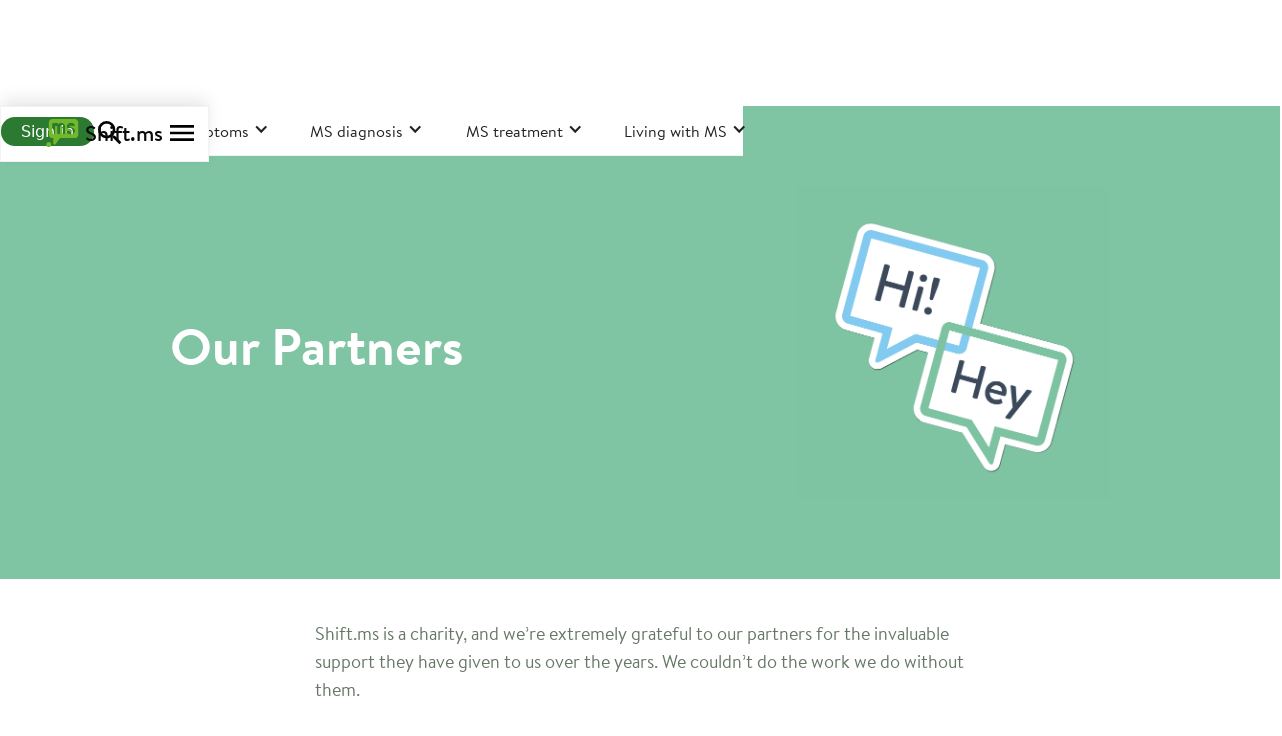

--- FILE ---
content_type: text/html
request_url: https://shift.ms/partners
body_size: 8592
content:
<!DOCTYPE html><!-- Last Published: Tue Jan 20 2026 19:05:20 GMT+0000 (Coordinated Universal Time) --><html data-wf-domain="pages.shift.ms" data-wf-page="64be9a14c8b9ac2d2787e5e7" data-wf-site="5e9d98bc75abb809b0d903b4" lang="en"><head><meta charset="utf-8"/><title>Our Partners</title><meta content="Our Partners" property="og:title"/><meta content="https://cdn.prod.website-files.com/5e9d98bc75abb809b0d903b4/5f72037312c4ea5fe1f773ac_OpenGraph.png" property="og:image"/><meta content="Our Partners" property="twitter:title"/><meta content="https://cdn.prod.website-files.com/5e9d98bc75abb809b0d903b4/5f72037312c4ea5fe1f773ac_OpenGraph.png" property="twitter:image"/><meta content="width=device-width, initial-scale=1" name="viewport"/><link href="https://cdn.prod.website-files.com/5e9d98bc75abb809b0d903b4/css/shiftms.webflow.shared.138e06e47.min.css" rel="stylesheet" type="text/css" integrity="sha384-E44G5H66Qwl/OgGWtJesS3aZbZPwPm5cv+mW7MZ4I/cCBp5vH97qOtrC0hkdKFSO" crossorigin="anonymous"/><script type="text/javascript">!function(o,c){var n=c.documentElement,t=" w-mod-";n.className+=t+"js",("ontouchstart"in o||o.DocumentTouch&&c instanceof DocumentTouch)&&(n.className+=t+"touch")}(window,document);</script><link href="https://cdn.prod.website-files.com/5e9d98bc75abb809b0d903b4/5fe2fdca13c6ba66c4b4a383_favicon-32x32.png" rel="shortcut icon" type="image/x-icon"/><link href="https://cdn.prod.website-files.com/5e9d98bc75abb809b0d903b4/5f7436350d157c7b0ff6f427_icon-256x256.png" rel="apple-touch-icon"/><link href="https://shift.ms/partners" rel="canonical"/><script async="" src="https://www.googletagmanager.com/gtag/js?id=UA-156230683-1"></script><script type="text/javascript">window.dataLayer = window.dataLayer || [];function gtag(){dataLayer.push(arguments);}gtag('js', new Date());gtag('config', 'UA-156230683-1', {'anonymize_ip': false});</script><script async="" src="https://www.googletagmanager.com/gtag/js?id=G-E5L2P7GQ39"></script><script type="text/javascript">window.dataLayer = window.dataLayer || [];function gtag(){dataLayer.push(arguments);}gtag('set', 'developer_id.dZGVlNj', true);gtag('js', new Date());gtag('config', 'G-E5L2P7GQ39');</script><meta property="og:image" content="https://shift.ms/assets/images/shiftms_ogimage.png" />
<meta name="facebook-domain-verification" content="75trr6593nq60wd1staykp7ewifdci" />
<!-- Google Tag Manager -->
<script>(function(w,d,s,l,i){w[l]=w[l]||[];w[l].push({'gtm.start':
new Date().getTime(),event:'gtm.js'});var f=d.getElementsByTagName(s)[0],
j=d.createElement(s),dl=l!='dataLayer'?'&l='+l:'';j.async=true;j.src=
'https://www.googletagmanager.com/gtm.js?id='+i+dl;f.parentNode.insertBefore(j,f);
})(window,document,'script','dataLayer','GTM-PPZMRVS');</script>
<!-- End Google Tag Manager -->
<style>
  .w-nav-overlay {
    position: fixed;
    top: 0;
    left: 0;
    background: rgba(0, 0, 0, 0.5);
    width: 100% !important;
    height: 100% !important;
  }
  .mainmenu {
    height: 100vh !important;
  }
  .owl-carousel .owl-nav {
   margin-top: 0 !important; 
  }
  .owl-carousel .owl-nav .owl-next,
  .owl-carousel .owl-nav .owl-prev {
    background: rgba(255,255,255,0.6) !important;
  }
  .owl-carousel .owl-nav .owl-next:hover,
  .owl-carousel .owl-nav .owl-prev:hover {
  	background: #fff !important;  
  }
  .owl-carousel .owl-nav .owl-next span,
  .owl-carousel .owl-nav .owl-prev span {
    font-size: 48px;
    line-height: 48px;
    color: #999;
  }
  .div-block-92 .signin-richtext p {
    color: #4a4a4a;
  }
  .div-block-92 .signin-richtext a {
     color: #2c7932;
  }

</style><!-- owl.carousel 2.3.4 -->
<link rel="stylesheet" href="https://cdnjs.cloudflare.com/ajax/libs/OwlCarousel2/2.3.4/assets/owl.carousel.min.css" integrity="sha256-UhQQ4fxEeABh4JrcmAJ1+16id/1dnlOEVCFOxDef9Lw=" crossorigin="anonymous" />
<link rel="stylesheet" href="https://cdnjs.cloudflare.com/ajax/libs/OwlCarousel2/2.3.4/assets/owl.theme.default.min.css" integrity="sha256-kksNxjDRxd/5+jGurZUJd1sdR2v+ClrCl3svESBaJqw=" crossorigin="anonymous" /></head><body class="has-fixed-header has-info-menu"><div data-animation="over-right" class="navbar-site w-nav" data-easing2="ease" data-easing="ease" data-collapse="all" role="banner" data-no-scroll="1" data-duration="400" data-doc-height="1"><div class="w-embed w-iframe"><!-- Google Tag Manager (noscript) -->
<noscript><iframe src="https://www.googletagmanager.com/ns.html?id=GTM-PPZMRVS"
height="0" width="0" style="display:none;visibility:hidden"></iframe></noscript>
<!-- End Google Tag Manager (noscript) --></div><div class="navbar-container w-container"><div class="navbar-start"><a href="https://donorbox.org/give-3-2" class="goto-app button w-button">Donate</a><a href="https://shift.ms/signin" class="signin-button button w-button">Sign in</a></div><a href="/old-home-3" class="navbar-logo w-nav-brand"><img src="https://cdn.prod.website-files.com/5e9d98bc75abb809b0d903b4/5eea89e57b1e418d12d5dedb_Icon-no-padding.png" width="32" alt="" class="image-4"/><div class="text-block-5">Shift.ms</div></a><div class="navbar-end"><a href="https://shift.ms/explore" class="link-block-4 w-inline-block"><img src="https://cdn.prod.website-files.com/5e9d98bc75abb809b0d903b4/5f48c46115a5a870be89fcf1_magnify.svg" loading="lazy" width="32" alt=""/></a><div class="menu-button-4 w-nav-button"><img src="https://cdn.prod.website-files.com/5e9d98bc75abb809b0d903b4/5f48c3bc18bf3eff47cd561b_menu.svg" loading="lazy" width="32" alt=""/></div></div></div><nav role="navigation" class="mainmenu w-nav-menu"><a href="#" class="mainmenu-close w-inline-block"><img src="https://cdn.prod.website-files.com/5e9d98bc75abb809b0d903b4/5f676ba276b89404f59d816d_close.svg" loading="lazy" width="32" alt=""/></a><div class="main-menu-content"><div class="mainmenu-body"><div class="mainmenu-section mainmenu-section-first"><a href="https://shift.ms/home" class="mainmenu-link w-nav-link">Forum</a></div><div class="mainmenu-section mainmenu-section-learn"><a href="/learn-about-ms" class="mainmenu-link mainmenu-link-section-title w-nav-link">Learn about MS</a><a href="/learn-about-ms/ms-symptoms" class="mainmenu-link w-nav-link">MS symptoms</a><a href="/learn-about-ms/ms-diagnosis" class="mainmenu-link w-nav-link">MS diagnosis</a><a href="/learn-about-ms/ms-treatment" class="mainmenu-link w-nav-link">MS treatment</a><a href="/learn-about-ms/living-with-ms" class="mainmenu-link w-nav-link">Living with MS</a></div><div class="mainmenu-section mainmenu-section-first"><a href="https://shift.ms/find-msers" class="mainmenu-link mainmenu-link-section-title w-nav-link">Find MSers</a><a href="/the-buddy-network" class="mainmenu-link mainmenu-link-section-title w-nav-link">Buddy Network</a><a href="/films" class="mainmenu-link mainmenu-link-section-title w-nav-link">Films</a><a href="/ms-latest" class="mainmenu-link mainmenu-link-section-title w-nav-link">MS Latest</a></div><div class="mainmenu-section"><a href="/get-involved" class="mainmenu-link mainmenu-link-section-title w-nav-link">Get Involved</a><a href="/get-involved/volunteer" class="mainmenu-link w-nav-link">Volunteer</a><a href="/get-involved/fundraise" class="mainmenu-link w-nav-link">Fundraise</a><a href="/get-involved/donate" class="mainmenu-link w-nav-link">Donate</a></div><div class="mainmenu-section"><a href="/about-us" class="mainmenu-link mainmenu-link-section-title w-nav-link">About us</a><a href="https://impact.shift.ms" target="_blank" class="mainmenu-link w-nav-link">Impact report</a><a href="/partners" aria-current="page" class="mainmenu-link w-nav-link w--current">Our Partners</a><a href="/contact-us" class="mainmenu-link w-nav-link">Contact us</a><a href="/support/house-rules" class="mainmenu-link w-nav-link">House rules</a><a href="/support/terms-of-use" class="mainmenu-link w-nav-link">Terms of use</a><a href="/support/privacy-policy" class="mainmenu-link w-nav-link">Privacy policy</a><a href="/support/cookie-policy" class="mainmenu-link w-nav-link">Cookie policy</a></div><div class="mainmenu-section mainmenu-section-auth"><a href="https://shift.ms/signin" id="main-menu-auth-navigation" class="mainmenu-link mainmenu-link-auth mainmenu-link-section-title w-nav-link">Sign In</a></div><div class="mainmenu-social-links"><a href="https://www.facebook.com/shift.ms" target="_blank" class="link-social w-inline-block"><div class="w-embed"><svg xmlns="http://www.w3.org/2000/svg" xmlns:xlink="http://www.w3.org/1999/xlink" version="1.1" width="36" height="36" viewBox="0 0 24 24"><path fill="currentColor" d="M12 2.04C6.5 2.04 2 6.53 2 12.06C2 17.06 5.66 21.21 10.44 21.96V14.96H7.9V12.06H10.44V9.85C10.44 7.34 11.93 5.96 14.22 5.96C15.31 5.96 16.45 6.15 16.45 6.15V8.62H15.19C13.95 8.62 13.56 9.39 13.56 10.18V12.06H16.34L15.89 14.96H13.56V21.96A10 10 0 0 0 22 12.06C22 6.53 17.5 2.04 12 2.04Z" /></svg></div></a><a href="https://www.youtube.com/user/shiftdotms" target="_blank" class="link-social w-inline-block"><div class="w-embed"><svg xmlns="http://www.w3.org/2000/svg" xmlns:xlink="http://www.w3.org/1999/xlink" version="1.1" width="36" height="36" viewBox="0 0 24 24"><path fill="currentColor" d="M10,15L15.19,12L10,9V15M21.56,7.17C21.69,7.64 21.78,8.27 21.84,9.07C21.91,9.87 21.94,10.56 21.94,11.16L22,12C22,14.19 21.84,15.8 21.56,16.83C21.31,17.73 20.73,18.31 19.83,18.56C19.36,18.69 18.5,18.78 17.18,18.84C15.88,18.91 14.69,18.94 13.59,18.94L12,19C7.81,19 5.2,18.84 4.17,18.56C3.27,18.31 2.69,17.73 2.44,16.83C2.31,16.36 2.22,15.73 2.16,14.93C2.09,14.13 2.06,13.44 2.06,12.84L2,12C2,9.81 2.16,8.2 2.44,7.17C2.69,6.27 3.27,5.69 4.17,5.44C4.64,5.31 5.5,5.22 6.82,5.16C8.12,5.09 9.31,5.06 10.41,5.06L12,5C16.19,5 18.8,5.16 19.83,5.44C20.73,5.69 21.31,6.27 21.56,7.17Z" /></svg></div></a><a href="https://twitter.com/shiftms" target="_blank" class="link-social w-inline-block"><div class="w-embed"><svg xmlns="http://www.w3.org/2000/svg" xmlns:xlink="http://www.w3.org/1999/xlink" version="1.1" width="36" height="36" viewBox="0 0 24 24"><path fill="currentColor" d="M22.46,6C21.69,6.35 20.86,6.58 20,6.69C20.88,6.16 21.56,5.32 21.88,4.31C21.05,4.81 20.13,5.16 19.16,5.36C18.37,4.5 17.26,4 16,4C13.65,4 11.73,5.92 11.73,8.29C11.73,8.63 11.77,8.96 11.84,9.27C8.28,9.09 5.11,7.38 3,4.79C2.63,5.42 2.42,6.16 2.42,6.94C2.42,8.43 3.17,9.75 4.33,10.5C3.62,10.5 2.96,10.3 2.38,10C2.38,10 2.38,10 2.38,10.03C2.38,12.11 3.86,13.85 5.82,14.24C5.46,14.34 5.08,14.39 4.69,14.39C4.42,14.39 4.15,14.36 3.89,14.31C4.43,16 6,17.26 7.89,17.29C6.43,18.45 4.58,19.13 2.56,19.13C2.22,19.13 1.88,19.11 1.54,19.07C3.44,20.29 5.7,21 8.12,21C16,21 20.33,14.46 20.33,8.79C20.33,8.6 20.33,8.42 20.32,8.23C21.16,7.63 21.88,6.87 22.46,6Z" /></svg></div></a><a href="https://instagram.com/shiftdotms" target="_blank" class="link-social w-inline-block"><div class="w-embed"><svg xmlns="http://www.w3.org/2000/svg" xmlns:xlink="http://www.w3.org/1999/xlink" version="1.1" width="36" height="36" viewBox="0 0 24 24"><path fill="currentColor" d="M7.8,2H16.2C19.4,2 22,4.6 22,7.8V16.2A5.8,5.8 0 0,1 16.2,22H7.8C4.6,22 2,19.4 2,16.2V7.8A5.8,5.8 0 0,1 7.8,2M7.6,4A3.6,3.6 0 0,0 4,7.6V16.4C4,18.39 5.61,20 7.6,20H16.4A3.6,3.6 0 0,0 20,16.4V7.6C20,5.61 18.39,4 16.4,4H7.6M17.25,5.5A1.25,1.25 0 0,1 18.5,6.75A1.25,1.25 0 0,1 17.25,8A1.25,1.25 0 0,1 16,6.75A1.25,1.25 0 0,1 17.25,5.5M12,7A5,5 0 0,1 17,12A5,5 0 0,1 12,17A5,5 0 0,1 7,12A5,5 0 0,1 12,7M12,9A3,3 0 0,0 9,12A3,3 0 0,0 12,15A3,3 0 0,0 15,12A3,3 0 0,0 12,9Z" /></svg></div></a><a href="https://www.linkedin.com/company/shift.ms" target="_blank" class="link-social w-inline-block"><div class="w-embed"><svg xmlns="http://www.w3.org/2000/svg" xmlns:xlink="http://www.w3.org/1999/xlink" version="1.1" width="36" height="36" viewBox="0 0 24 24"><path fill="currentColor" d="M19 3A2 2 0 0 1 21 5V19A2 2 0 0 1 19 21H5A2 2 0 0 1 3 19V5A2 2 0 0 1 5 3H19M18.5 18.5V13.2A3.26 3.26 0 0 0 15.24 9.94C14.39 9.94 13.4 10.46 12.92 11.24V10.13H10.13V18.5H12.92V13.57C12.92 12.8 13.54 12.17 14.31 12.17A1.4 1.4 0 0 1 15.71 13.57V18.5H18.5M6.88 8.56A1.68 1.68 0 0 0 8.56 6.88C8.56 5.95 7.81 5.19 6.88 5.19A1.69 1.69 0 0 0 5.19 6.88C5.19 7.81 5.95 8.56 6.88 8.56M8.27 18.5V10.13H5.5V18.5H8.27Z" /></svg></div></a></div></div><div class="mainmenu-footer"><div class="mainmenu-footer-richtext w-richtext"><p><a href="https://shift.ms/get-involved/donate"><strong>We are a charity and rely on donations.</strong></a></p><p>Charity Number: 1117194 (England and Wales)</p><p>Registered Company: 06000961</p><p>Registered address:<br/>Shift.ms, Platform, New Station Street, LS1 4JB, United Kingdom<br/></p></div><div class="w-embed w-script"><div class="copyright">&copy; <script language="javascript" type="text/javascript">
var today = new Date();
var year = today.getFullYear();
document.write(year);
</script> Shift.ms</div></div></div></div></nav></div><div class="navbar-info-menu"><div class="navbar-info-menu-container w-container"><div class="nav-info-menu-row"><a href="/learn-about-ms" class="nav-info-menu-heading">Learn about MS</a><ul role="list" class="nav-info-menu-list w-list-unstyled"><li class="nav-info-menu-item nav-info-menu-item-first"><div data-hover="true" data-delay="0" class="nav-info-menu-item-link w-dropdown"><div class="nav-info-menu-item-dropdown-toggle w-dropdown-toggle"><div class="w-icon-dropdown-toggle"></div><div>MS symptoms</div></div><nav class="w-dropdown-list"><a href="/learn-about-ms/ms-symptoms" class="nav-info-menu-item-dropdown-item w-dropdown-link">MS Symptoms</a><a href="/learn-about-ms/ms-symptoms/a-guide-to-ms-symptoms" class="nav-info-menu-item-dropdown-item w-dropdown-link">A guide to MS symptoms</a><a href="/learn-about-ms/ms-symptoms/what-are-the-early-signs-of-ms" class="nav-info-menu-item-dropdown-item w-dropdown-link">What are the early signs of MS?</a><a href="/learn-about-ms/ms-symptoms/understanding-visible-and-invisible-symptoms-of-ms" class="nav-info-menu-item-dropdown-item w-dropdown-link">Understanding visible and invisible symptoms of MS</a><a href="/learn-about-ms/ms-symptoms/ms-hug" class="nav-info-menu-item-dropdown-item w-dropdown-link">MS Hug</a><a href="/learn-about-ms/ms-symptoms/ms-and-optic-neuritis" class="nav-info-menu-item-dropdown-item w-dropdown-link">MS and optic neuritis</a></nav></div></li><li class="nav-info-menu-item"><div data-hover="true" data-delay="0" class="nav-info-menu-item-link w-dropdown"><div class="nav-info-menu-item-dropdown-toggle diagnosis-yellow w-dropdown-toggle"><div class="w-icon-dropdown-toggle"></div><div>MS diagnosis</div></div><nav class="w-dropdown-list"><a href="/learn-about-ms/ms-diagnosis" class="nav-info-menu-item-dropdown-item diagnosis-yellow w-dropdown-link">MS diagnosis</a><a href="/learn-about-ms/ms-diagnosis/being-diagnosed-with-ms" class="nav-info-menu-item-dropdown-item diagnosis-yellow w-dropdown-link">Being diagnosed with MS</a><a href="/learn-about-ms/ms-diagnosis/what-is-ms" class="nav-info-menu-item-dropdown-item diagnosis-yellow w-dropdown-link">What is MS?</a><a href="/learn-about-ms/ms-diagnosis/the-different-types-of-multiple-sclerosis" class="nav-info-menu-item-dropdown-item diagnosis-yellow w-dropdown-link">Different types of MS</a><a href="/learn-about-ms/ms-diagnosis/is-ms-hereditary" class="nav-info-menu-item-dropdown-item diagnosis-yellow w-dropdown-link">Is MS hereditary?</a><a href="/learn-about-ms/ms-diagnosis/late-onset-ms-and-treatment" class="nav-info-menu-item-dropdown-item diagnosis-yellow w-dropdown-link">Late onset MS and treatment</a></nav></div></li><li class="nav-info-menu-item"><div data-hover="true" data-delay="0" class="nav-info-menu-item-link w-dropdown"><div class="nav-info-menu-item-dropdown-toggle treatment-green w-dropdown-toggle"><div class="w-icon-dropdown-toggle"></div><div>MS treatment</div></div><nav class="w-dropdown-list"><a href="/learn-about-ms/ms-treatment" class="nav-info-menu-item-dropdown-item treatment-green w-dropdown-link">MS treatment</a><a href="/learn-about-ms/ms-treatment/getting-treatment-for-ms" class="nav-info-menu-item-dropdown-item treatment-green w-dropdown-link">Getting treatment for MS</a><a href="/learn-about-ms/ms-treatment/coping-with-ms-fatigue" class="nav-info-menu-item-dropdown-item treatment-green w-dropdown-link">Coping with MS fatigue</a><a href="/learn-about-ms/ms-treatment/exercising-with-multiple-sclerosis" class="nav-info-menu-item-dropdown-item treatment-green w-dropdown-link">Exercising with MS</a><a href="/learn-about-ms/ms-treatment/understanding-ms-relapse" class="nav-info-menu-item-dropdown-item treatment-green w-dropdown-link">Understanding MS relapse</a><a href="/learn-about-ms/ms-treatment/hsct-treatment-for-ms" class="nav-info-menu-item-dropdown-item treatment-green w-dropdown-link">HSCT Treatment for MS</a></nav></div></li><li class="nav-info-menu-item nav-info-menu-item-last"><div data-hover="true" data-delay="0" class="nav-info-menu-item-link w-dropdown"><div class="nav-info-menu-item-dropdown-toggle living-orange w-dropdown-toggle"><div class="w-icon-dropdown-toggle"></div><div>Living with MS</div></div><nav class="nav-info-menu-item-dropdown-last w-dropdown-list"><a href="/learn-about-ms/living-with-ms" class="nav-info-menu-item-dropdown-item living-orange w-dropdown-link">Living with MS</a><a href="/learn-about-ms/living-with-ms/after-diagnosis-living-with-ms" class="nav-info-menu-item-dropdown-item living-orange w-dropdown-link">After diagnosis: living with MS</a><a href="/learn-about-ms/living-with-ms/multiple-sclerosis-and-mental-health" class="nav-info-menu-item-dropdown-item living-orange w-dropdown-link">Multiple sclerosis and mental health</a><a href="/learn-about-ms/living-with-ms/working-with-ms" class="nav-info-menu-item-dropdown-item living-orange w-dropdown-link">Working with MS</a><a href="/learn-about-ms/living-with-ms/ms-sex-and-relationships" class="nav-info-menu-item-dropdown-item living-orange w-dropdown-link">MS, sex and relationships</a><a href="/learn-about-ms/living-with-ms/a-guide-to-ms-benefits-in-the-uk" class="nav-info-menu-item-dropdown-item living-orange w-dropdown-link">A guide to MS benefits in the UK</a></nav></div></li></ul></div></div></div><header id="hero" class="hero-green"><div class="flex-container flex-container-between w-container"><div class="div-block-116"><h1 class="heading-25">Our Partners<br/></h1></div><div class="div-block-117"><img src="https://cdn.prod.website-files.com/5e9d98bc75abb809b0d903b4/63d7dc1020f6772d67cfe870_Artboard%2050.png" sizes="(max-width: 654px) 100vw, 654px" srcset="https://cdn.prod.website-files.com/5e9d98bc75abb809b0d903b4/63d7dc1020f6772d67cfe870_Artboard%2050-p-500.png 500w, https://cdn.prod.website-files.com/5e9d98bc75abb809b0d903b4/63d7dc1020f6772d67cfe870_Artboard%2050.png 654w" alt="" class="hero-image"/></div></div></header><div class="section-body section-body-pt"><div class="container-narrow w-container"><div class="richtext-block w-richtext"><p>Shift.ms is a charity, and we’re extremely grateful to our partners for the invaluable support they have given to us over the years. We couldn’t do the work we do without them.</p><p>‍</p><p>We’re open, free and independent, and we work with an array of funders and partners to achieve this. Shift.ms is committed to becoming a financially sustainable organisation.</p><p><br/></p></div></div></div><div class="section-body"><div class="w-container"><div class="section-heading"><h2 class="h2-section-heading"><strong>Partners</strong><br/></h2><div class="section-heading-bg"></div></div></div><div class="container-narrow w-container"><div class="w-richtext"><p>Shift.ms works with partners to research, co-design and develop our service. This wide network of health professionals ensures our members benefit from the latest knowledge.</p><p>‍</p><ul role="list"><li>Anne Rowling Regenerative Neurology Clinic</li><li>Barts Health NHS Foundation Trust</li><li>Congrex</li><li>King&#x27;s College Hospital NHS Foundation Trust</li><li>Leeds Teaching Hospitals NHS Foundation Trust</li><li>Salford Royal NHS Foundation Trust</li><li>University College London Partners</li><li>University College London Hospitals NHS Foundation Trust</li><li>The Walton Centre NHS Foundation Trust</li></ul></div></div></div><div class="section-body"><div class="w-container"><div class="section-heading"><h2 class="h2-section-heading"><strong>Funders</strong><br/></h2><div class="section-heading-bg"></div></div></div><div class="container-narrow w-container"><div class="w-richtext"><p>Shift.ms works with funders to build scalable, sustainable tools and resources which equip people to make sense of MS as soon as possible after diagnosis.</p><p>‍</p><ul role="list"><li>National Lottery Community Fund</li><li>Garfield Weston Foundation</li><li>Peter Sowerby Foundation</li><li>Albert Gubay Charitable Foundation</li><li>Henry Smith Charity</li></ul><p>We would like to extend our sincerest thanks to all our funders, including those who prefer not to be publicised. </p></div></div></div><div class="section-body"><div class="w-container"><div class="section-heading"><h2 class="h2-section-heading"><strong>Industry Partners</strong><br/></h2><div class="section-heading-bg"></div></div></div><div class="container-narrow w-container"><div class="w-richtext"><p>The funding we receive from industry partners enables us to independently develop projects that we wouldn’t otherwise be able to deliver. Collaborations with industry partners allows Shift.ms to push the boundaries of what patient support looks like and offer compelling resources that inspire and empower the MS community. Below is a list of the projects that have been made possible through funding from industry partners in the last two years:</p></div><div class="circle-header"><div class="circle-header-text">2023</div><div class="circle-yellow"></div></div><div class="w-richtext"><h3>Digital Peer Support</h3><p>Support with delivery of digital peer support services including 1-1 support and member training.</p><p>‍</p><p><strong>‘MS 1:1 buddy training’</strong></p><p>Novartis, Roche, Sanofi Genzyme</p><h3>MSer-led Health Education</h3><p>Delivery of a number of MSer-led health education resources aimed at supporting people with MS through challenges an MS diagnosis can bring.</p><p>‍</p><p><strong>‘Womanhood’ video resources</strong></p><p>Biogen, Merck, Novartis, Sandoz, Sanofi Genzyme</p><p>‍</p><p><strong>‘How to get an MS diagnosis’ video resources</strong></p><p>Novartis, Roche, Sanofi Genzyme</p><p>‍</p><p><strong>‘MS building blocks’ video resources</strong></p><p>Merck, Novartis, Roche </p><p>‍</p><p><strong>‘Making the right decisions for me’ video resources</strong></p><p>Roche</p></div><div class="circle-header"><div class="circle-header-text">2022</div><div class="circle-yellow"></div></div><div class="w-richtext"><h3>Digital Peer Support</h3><p>Support with delivery of digital peer support services including 1-1 support and member training.</p><p>‍</p><p><strong>‘Expanding 1:1 support’</strong></p><p>Bristol Myers Squibb, Merck, Novartis, Roche</p><p>‍</p><p><strong>‘MS 1:1 buddy training’</strong></p><p>Merck, Novartis, Roche, Sanofi Genzyme</p><h3>MSer-led Health Education</h3><p>Delivery of a number of MSer-led health education resources aimed at supporting people with MS through challenges an MS diagnosis can bring.</p><p>‍</p><p><a href="https://www.youtube.com/watch?v=T5NuDmLSOCI&amp;list=PLm0sRroMtds3r1e6qh_qVQ7SxCC1y23j5"><strong>‘Me, myself &amp; I’ video resources</strong></a></p><p>Biogen, Roche, Sanofi Genzyme</p><p>‍</p><p><a href="https://www.youtube.com/watch?v=fnd8tWpS3-s&amp;list=PLm0sRroMtds3_WQ9bLqbCWqtHXOJfXi6Q"><strong>‘MSers explain it all’ video resources</strong></a></p><p>Biogen, Bristol Myers Squibb, Roche, Sanofi Genzyme</p><p>‍</p><p><a href="https://www.youtube.com/watch?v=B-xRVvJOWA8&amp;t=1458s"><strong>‘MSers react, science &amp; research’ video resources</strong></a></p><p>Biogen</p><p>‍</p></div></div></div><footer id="footer" class="footer"><div class="footer-main"><div class="container-large w-container"><div class="footer-flex-container"><div class="footer-logo-block"><a href="/archive/old-home-3" class="footer-logo-link w-inline-block"><img src="https://cdn.prod.website-files.com/5e9d98bc75abb809b0d903b4/5eea89e57b1e418d12d5dedb_Icon-no-padding.png" alt="" class="footer-image"/></a><div class="footer-text-block">Shift.ms is the community for people with multiple sclerosis.</div><a href="/get-involved/donate" class="link-3">We are a charity and rely on donations.</a><div class="footer-text-block footer-text-2">Registered address:<br/>Shift.ms, Platform, New Station Street, LS1 4JB, United Kingdom</div></div><div class="footer-menu"><ul role="list" class="w-list-unstyled"><li><a href="/learn-about-ms" class="footer-link">Learn about MS</a></li><li><a href="/learn-about-ms/ms-symptoms/ms-hug" class="footer-link">MS symptoms</a></li><li><a href="/learn-about-ms/ms-diagnosis/being-diagnosed-with-ms" class="footer-link">MS diagnosis</a></li><li><a href="/learn-about-ms/ms-treatment/getting-treatment-for-ms" class="footer-link">MS treatment</a></li><li><a href="/learn-about-ms/living-with-ms/after-diagnosis-living-with-ms" class="footer-link">Living with MS</a></li><li class="list-item-3"><a href="/get-involved" class="footer-link">Get involved</a></li><li><a href="/get-involved/volunteer" class="footer-link">Volunteer</a></li><li><a href="/get-involved/fundraise" class="footer-link">Fundraise</a></li><li><a href="/get-involved/donate" class="footer-link">Donate</a></li></ul></div><div class="footer-menu"><ul role="list" class="w-list-unstyled"><li><a href="/about-us" class="footer-link">About us</a></li><li><a href="/partners" aria-current="page" class="footer-link w--current">Our Partners</a></li><li><a href="/hcp" class="footer-link">Healthcare Professionals</a></li><li><a href="/support/house-rules" class="footer-link">House rules</a></li><li><a href="/support/terms-of-use" class="footer-link">Terms of use</a></li><li><a href="/support/privacy-policy" class="footer-link">Privacy policy</a></li><li><a href="/support/cookie-policy" class="footer-link">Cookie policy</a></li><li><a href="/support/website-feedback" class="footer-link">Website feedback</a></li></ul></div><div class="footer-menu"><ul role="list" class="w-list-unstyled"><li><a href="https://shift.ms/home" class="footer-link">Forum<br/></a><a href="https://shift.ms/find-msers" class="footer-link">Find MSers<br/></a><a href="https://shift.ms/the-buddy-network" class="footer-link">Buddy Network<br/></a></li><li><a href="https://shift.ms/explore" class="footer-link">Explore MS Topics</a></li><li><a href="/films" class="footer-link">Films</a></li><li><a href="/ms-latest" class="footer-link">MS Latest</a></li><li><a href="https://impact.shift.ms" target="_blank" class="footer-link">Impact Report</a></li></ul></div></div><div class="w-row"><div class="w-col w-col-6"><div class="vertical-padding-10"><div class="footer-social-links"><a href="https://www.facebook.com/shift.ms" target="_blank" class="link-social footer-link-social w-inline-block"><div class="w-embed"><svg xmlns="http://www.w3.org/2000/svg" xmlns:xlink="http://www.w3.org/1999/xlink" version="1.1" width="36" height="36" viewBox="0 0 24 24"><path fill="currentColor" d="M12 2.04C6.5 2.04 2 6.53 2 12.06C2 17.06 5.66 21.21 10.44 21.96V14.96H7.9V12.06H10.44V9.85C10.44 7.34 11.93 5.96 14.22 5.96C15.31 5.96 16.45 6.15 16.45 6.15V8.62H15.19C13.95 8.62 13.56 9.39 13.56 10.18V12.06H16.34L15.89 14.96H13.56V21.96A10 10 0 0 0 22 12.06C22 6.53 17.5 2.04 12 2.04Z" /></svg></div></a><a href="https://www.youtube.com/user/shiftdotms" target="_blank" class="link-social footer-link-social w-inline-block"><div class="w-embed"><svg xmlns="http://www.w3.org/2000/svg" xmlns:xlink="http://www.w3.org/1999/xlink" version="1.1" width="36" height="36" viewBox="0 0 24 24"><path fill="currentColor" d="M10,15L15.19,12L10,9V15M21.56,7.17C21.69,7.64 21.78,8.27 21.84,9.07C21.91,9.87 21.94,10.56 21.94,11.16L22,12C22,14.19 21.84,15.8 21.56,16.83C21.31,17.73 20.73,18.31 19.83,18.56C19.36,18.69 18.5,18.78 17.18,18.84C15.88,18.91 14.69,18.94 13.59,18.94L12,19C7.81,19 5.2,18.84 4.17,18.56C3.27,18.31 2.69,17.73 2.44,16.83C2.31,16.36 2.22,15.73 2.16,14.93C2.09,14.13 2.06,13.44 2.06,12.84L2,12C2,9.81 2.16,8.2 2.44,7.17C2.69,6.27 3.27,5.69 4.17,5.44C4.64,5.31 5.5,5.22 6.82,5.16C8.12,5.09 9.31,5.06 10.41,5.06L12,5C16.19,5 18.8,5.16 19.83,5.44C20.73,5.69 21.31,6.27 21.56,7.17Z" /></svg></div></a><a href="https://twitter.com/shiftms" target="_blank" class="link-social footer-link-social w-inline-block"><div class="w-embed"><svg xmlns="http://www.w3.org/2000/svg" xmlns:xlink="http://www.w3.org/1999/xlink" version="1.1" width="36" height="36" viewBox="0 0 24 24"><path fill="currentColor" d="M22.46,6C21.69,6.35 20.86,6.58 20,6.69C20.88,6.16 21.56,5.32 21.88,4.31C21.05,4.81 20.13,5.16 19.16,5.36C18.37,4.5 17.26,4 16,4C13.65,4 11.73,5.92 11.73,8.29C11.73,8.63 11.77,8.96 11.84,9.27C8.28,9.09 5.11,7.38 3,4.79C2.63,5.42 2.42,6.16 2.42,6.94C2.42,8.43 3.17,9.75 4.33,10.5C3.62,10.5 2.96,10.3 2.38,10C2.38,10 2.38,10 2.38,10.03C2.38,12.11 3.86,13.85 5.82,14.24C5.46,14.34 5.08,14.39 4.69,14.39C4.42,14.39 4.15,14.36 3.89,14.31C4.43,16 6,17.26 7.89,17.29C6.43,18.45 4.58,19.13 2.56,19.13C2.22,19.13 1.88,19.11 1.54,19.07C3.44,20.29 5.7,21 8.12,21C16,21 20.33,14.46 20.33,8.79C20.33,8.6 20.33,8.42 20.32,8.23C21.16,7.63 21.88,6.87 22.46,6Z" /></svg></div></a><a href="https://instagram.com/shiftdotms" target="_blank" class="link-social footer-link-social w-inline-block"><div class="w-embed"><svg xmlns="http://www.w3.org/2000/svg" xmlns:xlink="http://www.w3.org/1999/xlink" version="1.1" width="36" height="36" viewBox="0 0 24 24"><path fill="currentColor" d="M7.8,2H16.2C19.4,2 22,4.6 22,7.8V16.2A5.8,5.8 0 0,1 16.2,22H7.8C4.6,22 2,19.4 2,16.2V7.8A5.8,5.8 0 0,1 7.8,2M7.6,4A3.6,3.6 0 0,0 4,7.6V16.4C4,18.39 5.61,20 7.6,20H16.4A3.6,3.6 0 0,0 20,16.4V7.6C20,5.61 18.39,4 16.4,4H7.6M17.25,5.5A1.25,1.25 0 0,1 18.5,6.75A1.25,1.25 0 0,1 17.25,8A1.25,1.25 0 0,1 16,6.75A1.25,1.25 0 0,1 17.25,5.5M12,7A5,5 0 0,1 17,12A5,5 0 0,1 12,17A5,5 0 0,1 7,12A5,5 0 0,1 12,7M12,9A3,3 0 0,0 9,12A3,3 0 0,0 12,15A3,3 0 0,0 15,12A3,3 0 0,0 12,9Z" /></svg></div></a><a href="https://www.linkedin.com/company/shift.ms" target="_blank" class="link-social footer-link-social w-inline-block"><div class="w-embed"><svg xmlns="http://www.w3.org/2000/svg" xmlns:xlink="http://www.w3.org/1999/xlink" version="1.1" width="36" height="36" viewBox="0 0 24 24"><path fill="currentColor" d="M19 3A2 2 0 0 1 21 5V19A2 2 0 0 1 19 21H5A2 2 0 0 1 3 19V5A2 2 0 0 1 5 3H19M18.5 18.5V13.2A3.26 3.26 0 0 0 15.24 9.94C14.39 9.94 13.4 10.46 12.92 11.24V10.13H10.13V18.5H12.92V13.57C12.92 12.8 13.54 12.17 14.31 12.17A1.4 1.4 0 0 1 15.71 13.57V18.5H18.5M6.88 8.56A1.68 1.68 0 0 0 8.56 6.88C8.56 5.95 7.81 5.19 6.88 5.19A1.69 1.69 0 0 0 5.19 6.88C5.19 7.81 5.95 8.56 6.88 8.56M8.27 18.5V10.13H5.5V18.5H8.27Z" /></svg></div></a></div></div></div><div class="w-col w-col-6"><div class="flex-justify-right"><a href="https://fundraisingregulator.org.uk" target="_blank" class="w-inline-block"><img src="https://cdn.prod.website-files.com/5e9d98bc75abb809b0d903b4/64f742b5f99f455e430f2fe2_FR%20Fundraising%20Badge%20WO%20LR.png" loading="lazy" width="160" alt="Registered with Fundraising Regulator"/></a></div></div></div></div></div><div class="footer-bottom w-container"><div class="footer-bottom-text">Charity Number: 1117194 (England and Wales)</div><div class="footer-bottom-text">Registered Company: 06000961</div><div class="w-embed w-script"><div class="copyright">&copy; <script language="javascript" type="text/javascript">
var today = new Date();
var year = today.getFullYear();
document.write(year);
</script> Shift.ms</div></div></div><div class="site-overlay"></div></footer><script src="https://d3e54v103j8qbb.cloudfront.net/js/jquery-3.5.1.min.dc5e7f18c8.js?site=5e9d98bc75abb809b0d903b4" type="text/javascript" integrity="sha256-9/aliU8dGd2tb6OSsuzixeV4y/faTqgFtohetphbbj0=" crossorigin="anonymous"></script><script src="https://cdn.prod.website-files.com/5e9d98bc75abb809b0d903b4/js/webflow.schunk.36b8fb49256177c8.js" type="text/javascript" integrity="sha384-4abIlA5/v7XaW1HMXKBgnUuhnjBYJ/Z9C1OSg4OhmVw9O3QeHJ/qJqFBERCDPv7G" crossorigin="anonymous"></script><script src="https://cdn.prod.website-files.com/5e9d98bc75abb809b0d903b4/js/webflow.schunk.68a8ff7ab59c699f.js" type="text/javascript" integrity="sha384-xfrnZSWMUcwzpB+vUiOi9iS7vG2cQe3asVTgN3yNr+0xzH+MXC+4TktWv1hxM4w0" crossorigin="anonymous"></script><script src="https://cdn.prod.website-files.com/5e9d98bc75abb809b0d903b4/js/webflow.8658d79f.4bff9071340ba346.js" type="text/javascript" integrity="sha384-PcvVcAmRvf7ptBvw6I/jbAmZf3vweQbcBXV6KsauShu4EECtFBLPYu65jlh/y1Yj" crossorigin="anonymous"></script><!-- The core Firebase JS SDK is always required and must be listed first -->
<script src="https://www.gstatic.com/firebasejs/7.21.0/firebase-app.js"></script>
<script src="https://www.gstatic.com/firebasejs/7.21.0/firebase-auth.js"></script>
<script src="https://www.gstatic.com/firebasejs/7.21.0/firebase-analytics.js"></script>
<script src="https://www.gstatic.com/firebasejs/7.21.0/firebase-functions.js"></script>

<script>
  // Your web app's Firebase configuration
  // For Firebase JS SDK v7.20.0 and later, measurementId is optional
  var firebaseConfig = {
    apiKey: "AIzaSyDA4BZ3mfaSsydVCgmsOxHfbr7l7FI5IUs",
    authDomain: "shiftms5.firebaseapp.com",
    databaseURL: "https://shiftms5.firebaseio.com",
    projectId: "shiftms5",
    storageBucket: "shiftms5.appspot.com",
    messagingSenderId: "1025102418534",
    appId: "1:1025102418534:web:99724cdbd290d544aa53a7",
    measurementId: "G-VMV9WRB8QK"
  };
  // Initialize Firebase
  firebase.initializeApp(firebaseConfig);
  firebase.analytics();

  $(document).ready(function() {
    firebase.auth().onAuthStateChanged(function(user) {
      if (user) {
        if (window.location.pathname === '/') {
        window.location.replace('https://shift.ms/home');
        }
        $('#page-loading').hide();
        $('.goto-app').show();
        $('.navbar-logo').attr('href', '/home');
        $('.signin-buttons-signedin').show();
        $('.signin-buttons').hide();
        $('#main-menu-auth-navigation').text('Go to forum');
        $('#main-menu-auth-navigation').attr("href", "https://shift.ms/home");
        var functions = firebase.functions();
        var addEvent = firebase.functions().httpsCallable('eventCallable-eventAdd');
        addEvent({
        	uid: user.uid,
        	eventType: 'USER:ACTIVE',
        	eventSource: 'USER',
        	eventSourceId: user.uid,
          	meta: { source: 'webflow' },
        	email: user.email,
      	});
      } else {
        $('#page-loading').hide();
        $('.goto-app').hide();
        $('.signin-button').show();
        $('.navbar-logo').attr('href', '/');
        $('.signin-buttons').show();
        $('.signin-buttons-signedin').hide();
        $('#main-menu-auth-navigation').text('Sign in');
        $('#main-menu-auth-navigation').attr("href", "https://shift.ms/signin");
      }
    }, function(error) {
      $('#page-loading').hide();
      console.log(error);
    });
  });
</script><!-- owl.carousel 2.3.4 js -->
<script src = "https://cdnjs.cloudflare.com/ajax/libs/OwlCarousel2/2.3.4/owl.carousel.min.js"></script>
<!-- owl.carousel 2.3.4 Installation -->
<script>
  $(document).ready(function() {
		$('.owl-carousel').owlCarousel({
			/* global setting */
			loop: false,
			center: false,
			freeDrag: false,
			/* slide start at: */
			startPosition: 0,
			autoplay: false,
			autoplayTimeout: 5000,
			autoplayHoverPause: true,
			autoWidth: true,
			margin: 10,
      nav: true
		})
	});
</script></body></html>

--- FILE ---
content_type: text/css
request_url: https://cdn.prod.website-files.com/5e9d98bc75abb809b0d903b4/css/shiftms.webflow.shared.138e06e47.min.css
body_size: 33155
content:
html{-webkit-text-size-adjust:100%;-ms-text-size-adjust:100%;font-family:sans-serif}body{margin:0}article,aside,details,figcaption,figure,footer,header,hgroup,main,menu,nav,section,summary{display:block}audio,canvas,progress,video{vertical-align:baseline;display:inline-block}audio:not([controls]){height:0;display:none}[hidden],template{display:none}a{background-color:#0000}a:active,a:hover{outline:0}abbr[title]{border-bottom:1px dotted}b,strong{font-weight:700}dfn{font-style:italic}h1{margin:.67em 0;font-size:2em}mark{color:#000;background:#ff0}small{font-size:80%}sub,sup{vertical-align:baseline;font-size:75%;line-height:0;position:relative}sup{top:-.5em}sub{bottom:-.25em}img{border:0}svg:not(:root){overflow:hidden}hr{box-sizing:content-box;height:0}pre{overflow:auto}code,kbd,pre,samp{font-family:monospace;font-size:1em}button,input,optgroup,select,textarea{color:inherit;font:inherit;margin:0}button{overflow:visible}button,select{text-transform:none}button,html input[type=button],input[type=reset]{-webkit-appearance:button;cursor:pointer}button[disabled],html input[disabled]{cursor:default}button::-moz-focus-inner,input::-moz-focus-inner{border:0;padding:0}input{line-height:normal}input[type=checkbox],input[type=radio]{box-sizing:border-box;padding:0}input[type=number]::-webkit-inner-spin-button,input[type=number]::-webkit-outer-spin-button{height:auto}input[type=search]{-webkit-appearance:none}input[type=search]::-webkit-search-cancel-button,input[type=search]::-webkit-search-decoration{-webkit-appearance:none}legend{border:0;padding:0}textarea{overflow:auto}optgroup{font-weight:700}table{border-collapse:collapse;border-spacing:0}td,th{padding:0}@font-face{font-family:webflow-icons;src:url([data-uri])format("truetype");font-weight:400;font-style:normal}[class^=w-icon-],[class*=\ w-icon-]{speak:none;font-variant:normal;text-transform:none;-webkit-font-smoothing:antialiased;-moz-osx-font-smoothing:grayscale;font-style:normal;font-weight:400;line-height:1;font-family:webflow-icons!important}.w-icon-slider-right:before{content:""}.w-icon-slider-left:before{content:""}.w-icon-nav-menu:before{content:""}.w-icon-arrow-down:before,.w-icon-dropdown-toggle:before{content:""}.w-icon-file-upload-remove:before{content:""}.w-icon-file-upload-icon:before{content:""}*{box-sizing:border-box}html{height:100%}body{color:#333;background-color:#fff;min-height:100%;margin:0;font-family:Arial,sans-serif;font-size:14px;line-height:20px}img{vertical-align:middle;max-width:100%;display:inline-block}html.w-mod-touch *{background-attachment:scroll!important}.w-block{display:block}.w-inline-block{max-width:100%;display:inline-block}.w-clearfix:before,.w-clearfix:after{content:" ";grid-area:1/1/2/2;display:table}.w-clearfix:after{clear:both}.w-hidden{display:none}.w-button{color:#fff;line-height:inherit;cursor:pointer;background-color:#3898ec;border:0;border-radius:0;padding:9px 15px;text-decoration:none;display:inline-block}input.w-button{-webkit-appearance:button}html[data-w-dynpage] [data-w-cloak]{color:#0000!important}.w-code-block{margin:unset}pre.w-code-block code{all:inherit}.w-optimization{display:contents}.w-webflow-badge,.w-webflow-badge>img{box-sizing:unset;width:unset;height:unset;max-height:unset;max-width:unset;min-height:unset;min-width:unset;margin:unset;padding:unset;float:unset;clear:unset;border:unset;border-radius:unset;background:unset;background-image:unset;background-position:unset;background-size:unset;background-repeat:unset;background-origin:unset;background-clip:unset;background-attachment:unset;background-color:unset;box-shadow:unset;transform:unset;direction:unset;font-family:unset;font-weight:unset;color:unset;font-size:unset;line-height:unset;font-style:unset;font-variant:unset;text-align:unset;letter-spacing:unset;-webkit-text-decoration:unset;text-decoration:unset;text-indent:unset;text-transform:unset;list-style-type:unset;text-shadow:unset;vertical-align:unset;cursor:unset;white-space:unset;word-break:unset;word-spacing:unset;word-wrap:unset;transition:unset}.w-webflow-badge{white-space:nowrap;cursor:pointer;box-shadow:0 0 0 1px #0000001a,0 1px 3px #0000001a;visibility:visible!important;opacity:1!important;z-index:2147483647!important;color:#aaadb0!important;overflow:unset!important;background-color:#fff!important;border-radius:3px!important;width:auto!important;height:auto!important;margin:0!important;padding:6px!important;font-size:12px!important;line-height:14px!important;text-decoration:none!important;display:inline-block!important;position:fixed!important;inset:auto 12px 12px auto!important;transform:none!important}.w-webflow-badge>img{position:unset;visibility:unset!important;opacity:1!important;vertical-align:middle!important;display:inline-block!important}h1,h2,h3,h4,h5,h6{margin-bottom:10px;font-weight:700}h1{margin-top:20px;font-size:38px;line-height:44px}h2{margin-top:20px;font-size:32px;line-height:36px}h3{margin-top:20px;font-size:24px;line-height:30px}h4{margin-top:10px;font-size:18px;line-height:24px}h5{margin-top:10px;font-size:14px;line-height:20px}h6{margin-top:10px;font-size:12px;line-height:18px}p{margin-top:0;margin-bottom:10px}blockquote{border-left:5px solid #e2e2e2;margin:0 0 10px;padding:10px 20px;font-size:18px;line-height:22px}figure{margin:0 0 10px}figcaption{text-align:center;margin-top:5px}ul,ol{margin-top:0;margin-bottom:10px;padding-left:40px}.w-list-unstyled{padding-left:0;list-style:none}.w-embed:before,.w-embed:after{content:" ";grid-area:1/1/2/2;display:table}.w-embed:after{clear:both}.w-video{width:100%;padding:0;position:relative}.w-video iframe,.w-video object,.w-video embed{border:none;width:100%;height:100%;position:absolute;top:0;left:0}fieldset{border:0;margin:0;padding:0}button,[type=button],[type=reset]{cursor:pointer;-webkit-appearance:button;border:0}.w-form{margin:0 0 15px}.w-form-done{text-align:center;background-color:#ddd;padding:20px;display:none}.w-form-fail{background-color:#ffdede;margin-top:10px;padding:10px;display:none}label{margin-bottom:5px;font-weight:700;display:block}.w-input,.w-select{color:#333;vertical-align:middle;background-color:#fff;border:1px solid #ccc;width:100%;height:38px;margin-bottom:10px;padding:8px 12px;font-size:14px;line-height:1.42857;display:block}.w-input::placeholder,.w-select::placeholder{color:#999}.w-input:focus,.w-select:focus{border-color:#3898ec;outline:0}.w-input[disabled],.w-select[disabled],.w-input[readonly],.w-select[readonly],fieldset[disabled] .w-input,fieldset[disabled] .w-select{cursor:not-allowed}.w-input[disabled]:not(.w-input-disabled),.w-select[disabled]:not(.w-input-disabled),.w-input[readonly],.w-select[readonly],fieldset[disabled]:not(.w-input-disabled) .w-input,fieldset[disabled]:not(.w-input-disabled) .w-select{background-color:#eee}textarea.w-input,textarea.w-select{height:auto}.w-select{background-color:#f3f3f3}.w-select[multiple]{height:auto}.w-form-label{cursor:pointer;margin-bottom:0;font-weight:400;display:inline-block}.w-radio{margin-bottom:5px;padding-left:20px;display:block}.w-radio:before,.w-radio:after{content:" ";grid-area:1/1/2/2;display:table}.w-radio:after{clear:both}.w-radio-input{float:left;margin:3px 0 0 -20px;line-height:normal}.w-file-upload{margin-bottom:10px;display:block}.w-file-upload-input{opacity:0;z-index:-100;width:.1px;height:.1px;position:absolute;overflow:hidden}.w-file-upload-default,.w-file-upload-uploading,.w-file-upload-success{color:#333;display:inline-block}.w-file-upload-error{margin-top:10px;display:block}.w-file-upload-default.w-hidden,.w-file-upload-uploading.w-hidden,.w-file-upload-error.w-hidden,.w-file-upload-success.w-hidden{display:none}.w-file-upload-uploading-btn{cursor:pointer;background-color:#fafafa;border:1px solid #ccc;margin:0;padding:8px 12px;font-size:14px;font-weight:400;display:flex}.w-file-upload-file{background-color:#fafafa;border:1px solid #ccc;flex-grow:1;justify-content:space-between;margin:0;padding:8px 9px 8px 11px;display:flex}.w-file-upload-file-name{font-size:14px;font-weight:400;display:block}.w-file-remove-link{cursor:pointer;width:auto;height:auto;margin-top:3px;margin-left:10px;padding:3px;display:block}.w-icon-file-upload-remove{margin:auto;font-size:10px}.w-file-upload-error-msg{color:#ea384c;padding:2px 0;display:inline-block}.w-file-upload-info{padding:0 12px;line-height:38px;display:inline-block}.w-file-upload-label{cursor:pointer;background-color:#fafafa;border:1px solid #ccc;margin:0;padding:8px 12px;font-size:14px;font-weight:400;display:inline-block}.w-icon-file-upload-icon,.w-icon-file-upload-uploading{width:20px;margin-right:8px;display:inline-block}.w-icon-file-upload-uploading{height:20px}.w-container{max-width:940px;margin-left:auto;margin-right:auto}.w-container:before,.w-container:after{content:" ";grid-area:1/1/2/2;display:table}.w-container:after{clear:both}.w-container .w-row{margin-left:-10px;margin-right:-10px}.w-row:before,.w-row:after{content:" ";grid-area:1/1/2/2;display:table}.w-row:after{clear:both}.w-row .w-row{margin-left:0;margin-right:0}.w-col{float:left;width:100%;min-height:1px;padding-left:10px;padding-right:10px;position:relative}.w-col .w-col{padding-left:0;padding-right:0}.w-col-1{width:8.33333%}.w-col-2{width:16.6667%}.w-col-3{width:25%}.w-col-4{width:33.3333%}.w-col-5{width:41.6667%}.w-col-6{width:50%}.w-col-7{width:58.3333%}.w-col-8{width:66.6667%}.w-col-9{width:75%}.w-col-10{width:83.3333%}.w-col-11{width:91.6667%}.w-col-12{width:100%}.w-hidden-main{display:none!important}@media screen and (max-width:991px){.w-container{max-width:728px}.w-hidden-main{display:inherit!important}.w-hidden-medium{display:none!important}.w-col-medium-1{width:8.33333%}.w-col-medium-2{width:16.6667%}.w-col-medium-3{width:25%}.w-col-medium-4{width:33.3333%}.w-col-medium-5{width:41.6667%}.w-col-medium-6{width:50%}.w-col-medium-7{width:58.3333%}.w-col-medium-8{width:66.6667%}.w-col-medium-9{width:75%}.w-col-medium-10{width:83.3333%}.w-col-medium-11{width:91.6667%}.w-col-medium-12{width:100%}.w-col-stack{width:100%;left:auto;right:auto}}@media screen and (max-width:767px){.w-hidden-main,.w-hidden-medium{display:inherit!important}.w-hidden-small{display:none!important}.w-row,.w-container .w-row{margin-left:0;margin-right:0}.w-col{width:100%;left:auto;right:auto}.w-col-small-1{width:8.33333%}.w-col-small-2{width:16.6667%}.w-col-small-3{width:25%}.w-col-small-4{width:33.3333%}.w-col-small-5{width:41.6667%}.w-col-small-6{width:50%}.w-col-small-7{width:58.3333%}.w-col-small-8{width:66.6667%}.w-col-small-9{width:75%}.w-col-small-10{width:83.3333%}.w-col-small-11{width:91.6667%}.w-col-small-12{width:100%}}@media screen and (max-width:479px){.w-container{max-width:none}.w-hidden-main,.w-hidden-medium,.w-hidden-small{display:inherit!important}.w-hidden-tiny{display:none!important}.w-col{width:100%}.w-col-tiny-1{width:8.33333%}.w-col-tiny-2{width:16.6667%}.w-col-tiny-3{width:25%}.w-col-tiny-4{width:33.3333%}.w-col-tiny-5{width:41.6667%}.w-col-tiny-6{width:50%}.w-col-tiny-7{width:58.3333%}.w-col-tiny-8{width:66.6667%}.w-col-tiny-9{width:75%}.w-col-tiny-10{width:83.3333%}.w-col-tiny-11{width:91.6667%}.w-col-tiny-12{width:100%}}.w-widget{position:relative}.w-widget-map{width:100%;height:400px}.w-widget-map label{width:auto;display:inline}.w-widget-map img{max-width:inherit}.w-widget-map .gm-style-iw{text-align:center}.w-widget-map .gm-style-iw>button{display:none!important}.w-widget-twitter{overflow:hidden}.w-widget-twitter-count-shim{vertical-align:top;text-align:center;background:#fff;border:1px solid #758696;border-radius:3px;width:28px;height:20px;display:inline-block;position:relative}.w-widget-twitter-count-shim *{pointer-events:none;-webkit-user-select:none;user-select:none}.w-widget-twitter-count-shim .w-widget-twitter-count-inner{text-align:center;color:#999;font-family:serif;font-size:15px;line-height:12px;position:relative}.w-widget-twitter-count-shim .w-widget-twitter-count-clear{display:block;position:relative}.w-widget-twitter-count-shim.w--large{width:36px;height:28px}.w-widget-twitter-count-shim.w--large .w-widget-twitter-count-inner{font-size:18px;line-height:18px}.w-widget-twitter-count-shim:not(.w--vertical){margin-left:5px;margin-right:8px}.w-widget-twitter-count-shim:not(.w--vertical).w--large{margin-left:6px}.w-widget-twitter-count-shim:not(.w--vertical):before,.w-widget-twitter-count-shim:not(.w--vertical):after{content:" ";pointer-events:none;border:solid #0000;width:0;height:0;position:absolute;top:50%;left:0}.w-widget-twitter-count-shim:not(.w--vertical):before{border-width:4px;border-color:#75869600 #5d6c7b #75869600 #75869600;margin-top:-4px;margin-left:-9px}.w-widget-twitter-count-shim:not(.w--vertical).w--large:before{border-width:5px;margin-top:-5px;margin-left:-10px}.w-widget-twitter-count-shim:not(.w--vertical):after{border-width:4px;border-color:#fff0 #fff #fff0 #fff0;margin-top:-4px;margin-left:-8px}.w-widget-twitter-count-shim:not(.w--vertical).w--large:after{border-width:5px;margin-top:-5px;margin-left:-9px}.w-widget-twitter-count-shim.w--vertical{width:61px;height:33px;margin-bottom:8px}.w-widget-twitter-count-shim.w--vertical:before,.w-widget-twitter-count-shim.w--vertical:after{content:" ";pointer-events:none;border:solid #0000;width:0;height:0;position:absolute;top:100%;left:50%}.w-widget-twitter-count-shim.w--vertical:before{border-width:5px;border-color:#5d6c7b #75869600 #75869600;margin-left:-5px}.w-widget-twitter-count-shim.w--vertical:after{border-width:4px;border-color:#fff #fff0 #fff0;margin-left:-4px}.w-widget-twitter-count-shim.w--vertical .w-widget-twitter-count-inner{font-size:18px;line-height:22px}.w-widget-twitter-count-shim.w--vertical.w--large{width:76px}.w-background-video{color:#fff;height:500px;position:relative;overflow:hidden}.w-background-video>video{object-fit:cover;z-index:-100;background-position:50%;background-size:cover;width:100%;height:100%;margin:auto;position:absolute;inset:-100%}.w-background-video>video::-webkit-media-controls-start-playback-button{-webkit-appearance:none;display:none!important}.w-background-video--control{background-color:#0000;padding:0;position:absolute;bottom:1em;right:1em}.w-background-video--control>[hidden]{display:none!important}.w-slider{text-align:center;clear:both;-webkit-tap-highlight-color:#0000;tap-highlight-color:#0000;background:#ddd;height:300px;position:relative}.w-slider-mask{z-index:1;white-space:nowrap;height:100%;display:block;position:relative;left:0;right:0;overflow:hidden}.w-slide{vertical-align:top;white-space:normal;text-align:left;width:100%;height:100%;display:inline-block;position:relative}.w-slider-nav{z-index:2;text-align:center;-webkit-tap-highlight-color:#0000;tap-highlight-color:#0000;height:40px;margin:auto;padding-top:10px;position:absolute;inset:auto 0 0}.w-slider-nav.w-round>div{border-radius:100%}.w-slider-nav.w-num>div{font-size:inherit;line-height:inherit;width:auto;height:auto;padding:.2em .5em}.w-slider-nav.w-shadow>div{box-shadow:0 0 3px #3336}.w-slider-nav-invert{color:#fff}.w-slider-nav-invert>div{background-color:#2226}.w-slider-nav-invert>div.w-active{background-color:#222}.w-slider-dot{cursor:pointer;background-color:#fff6;width:1em;height:1em;margin:0 3px .5em;transition:background-color .1s,color .1s;display:inline-block;position:relative}.w-slider-dot.w-active{background-color:#fff}.w-slider-dot:focus{outline:none;box-shadow:0 0 0 2px #fff}.w-slider-dot:focus.w-active{box-shadow:none}.w-slider-arrow-left,.w-slider-arrow-right{cursor:pointer;color:#fff;-webkit-tap-highlight-color:#0000;tap-highlight-color:#0000;-webkit-user-select:none;user-select:none;width:80px;margin:auto;font-size:40px;position:absolute;inset:0;overflow:hidden}.w-slider-arrow-left [class^=w-icon-],.w-slider-arrow-right [class^=w-icon-],.w-slider-arrow-left [class*=\ w-icon-],.w-slider-arrow-right [class*=\ w-icon-]{position:absolute}.w-slider-arrow-left:focus,.w-slider-arrow-right:focus{outline:0}.w-slider-arrow-left{z-index:3;right:auto}.w-slider-arrow-right{z-index:4;left:auto}.w-icon-slider-left,.w-icon-slider-right{width:1em;height:1em;margin:auto;inset:0}.w-slider-aria-label{clip:rect(0 0 0 0);border:0;width:1px;height:1px;margin:-1px;padding:0;position:absolute;overflow:hidden}.w-slider-force-show{display:block!important}.w-dropdown{text-align:left;z-index:900;margin-left:auto;margin-right:auto;display:inline-block;position:relative}.w-dropdown-btn,.w-dropdown-toggle,.w-dropdown-link{vertical-align:top;color:#222;text-align:left;white-space:nowrap;margin-left:auto;margin-right:auto;padding:20px;text-decoration:none;position:relative}.w-dropdown-toggle{-webkit-user-select:none;user-select:none;cursor:pointer;padding-right:40px;display:inline-block}.w-dropdown-toggle:focus{outline:0}.w-icon-dropdown-toggle{width:1em;height:1em;margin:auto 20px auto auto;position:absolute;top:0;bottom:0;right:0}.w-dropdown-list{background:#ddd;min-width:100%;display:none;position:absolute}.w-dropdown-list.w--open{display:block}.w-dropdown-link{color:#222;padding:10px 20px;display:block}.w-dropdown-link.w--current{color:#0082f3}.w-dropdown-link:focus{outline:0}@media screen and (max-width:767px){.w-nav-brand{padding-left:10px}}.w-lightbox-backdrop{cursor:auto;letter-spacing:normal;text-indent:0;text-shadow:none;text-transform:none;visibility:visible;white-space:normal;word-break:normal;word-spacing:normal;word-wrap:normal;color:#fff;text-align:center;z-index:2000;opacity:0;-webkit-user-select:none;-moz-user-select:none;-webkit-tap-highlight-color:transparent;background:#000000e6;outline:0;font-family:Helvetica Neue,Helvetica,Ubuntu,Segoe UI,Verdana,sans-serif;font-size:17px;font-style:normal;font-weight:300;line-height:1.2;list-style:disc;position:fixed;inset:0;-webkit-transform:translate(0)}.w-lightbox-backdrop,.w-lightbox-container{-webkit-overflow-scrolling:touch;height:100%;overflow:auto}.w-lightbox-content{height:100vh;position:relative;overflow:hidden}.w-lightbox-view{opacity:0;width:100vw;height:100vh;position:absolute}.w-lightbox-view:before{content:"";height:100vh}.w-lightbox-group,.w-lightbox-group .w-lightbox-view,.w-lightbox-group .w-lightbox-view:before{height:86vh}.w-lightbox-frame,.w-lightbox-view:before{vertical-align:middle;display:inline-block}.w-lightbox-figure{margin:0;position:relative}.w-lightbox-group .w-lightbox-figure{cursor:pointer}.w-lightbox-img{width:auto;max-width:none;height:auto}.w-lightbox-image{float:none;max-width:100vw;max-height:100vh;display:block}.w-lightbox-group .w-lightbox-image{max-height:86vh}.w-lightbox-caption{text-align:left;text-overflow:ellipsis;white-space:nowrap;background:#0006;padding:.5em 1em;position:absolute;bottom:0;left:0;right:0;overflow:hidden}.w-lightbox-embed{width:100%;height:100%;position:absolute;inset:0}.w-lightbox-control{cursor:pointer;background-position:50%;background-repeat:no-repeat;background-size:24px;width:4em;transition:all .3s;position:absolute;top:0}.w-lightbox-left{background-image:url([data-uri]);display:none;bottom:0;left:0}.w-lightbox-right{background-image:url([data-uri]);display:none;bottom:0;right:0}.w-lightbox-close{background-image:url([data-uri]);background-size:18px;height:2.6em;right:0}.w-lightbox-strip{white-space:nowrap;padding:0 1vh;line-height:0;position:absolute;bottom:0;left:0;right:0;overflow:auto hidden}.w-lightbox-item{box-sizing:content-box;cursor:pointer;width:10vh;padding:2vh 1vh;display:inline-block;-webkit-transform:translate(0,0)}.w-lightbox-active{opacity:.3}.w-lightbox-thumbnail{background:#222;height:10vh;position:relative;overflow:hidden}.w-lightbox-thumbnail-image{position:absolute;top:0;left:0}.w-lightbox-thumbnail .w-lightbox-tall{width:100%;top:50%;transform:translateY(-50%)}.w-lightbox-thumbnail .w-lightbox-wide{height:100%;left:50%;transform:translate(-50%)}.w-lightbox-spinner{box-sizing:border-box;border:5px solid #0006;border-radius:50%;width:40px;height:40px;margin-top:-20px;margin-left:-20px;animation:.8s linear infinite spin;position:absolute;top:50%;left:50%}.w-lightbox-spinner:after{content:"";border:3px solid #0000;border-bottom-color:#fff;border-radius:50%;position:absolute;inset:-4px}.w-lightbox-hide{display:none}.w-lightbox-noscroll{overflow:hidden}@media (min-width:768px){.w-lightbox-content{height:96vh;margin-top:2vh}.w-lightbox-view,.w-lightbox-view:before{height:96vh}.w-lightbox-group,.w-lightbox-group .w-lightbox-view,.w-lightbox-group .w-lightbox-view:before{height:84vh}.w-lightbox-image{max-width:96vw;max-height:96vh}.w-lightbox-group .w-lightbox-image{max-width:82.3vw;max-height:84vh}.w-lightbox-left,.w-lightbox-right{opacity:.5;display:block}.w-lightbox-close{opacity:.8}.w-lightbox-control:hover{opacity:1}}.w-lightbox-inactive,.w-lightbox-inactive:hover{opacity:0}.w-richtext:before,.w-richtext:after{content:" ";grid-area:1/1/2/2;display:table}.w-richtext:after{clear:both}.w-richtext[contenteditable=true]:before,.w-richtext[contenteditable=true]:after{white-space:initial}.w-richtext ol,.w-richtext ul{overflow:hidden}.w-richtext .w-richtext-figure-selected.w-richtext-figure-type-video div:after,.w-richtext .w-richtext-figure-selected[data-rt-type=video] div:after,.w-richtext .w-richtext-figure-selected.w-richtext-figure-type-image div,.w-richtext .w-richtext-figure-selected[data-rt-type=image] div{outline:2px solid #2895f7}.w-richtext figure.w-richtext-figure-type-video>div:after,.w-richtext figure[data-rt-type=video]>div:after{content:"";display:none;position:absolute;inset:0}.w-richtext figure{max-width:60%;position:relative}.w-richtext figure>div:before{cursor:default!important}.w-richtext figure img{width:100%}.w-richtext figure figcaption.w-richtext-figcaption-placeholder{opacity:.6}.w-richtext figure div{color:#0000;font-size:0}.w-richtext figure.w-richtext-figure-type-image,.w-richtext figure[data-rt-type=image]{display:table}.w-richtext figure.w-richtext-figure-type-image>div,.w-richtext figure[data-rt-type=image]>div{display:inline-block}.w-richtext figure.w-richtext-figure-type-image>figcaption,.w-richtext figure[data-rt-type=image]>figcaption{caption-side:bottom;display:table-caption}.w-richtext figure.w-richtext-figure-type-video,.w-richtext figure[data-rt-type=video]{width:60%;height:0}.w-richtext figure.w-richtext-figure-type-video iframe,.w-richtext figure[data-rt-type=video] iframe{width:100%;height:100%;position:absolute;top:0;left:0}.w-richtext figure.w-richtext-figure-type-video>div,.w-richtext figure[data-rt-type=video]>div{width:100%}.w-richtext figure.w-richtext-align-center{clear:both;margin-left:auto;margin-right:auto}.w-richtext figure.w-richtext-align-center.w-richtext-figure-type-image>div,.w-richtext figure.w-richtext-align-center[data-rt-type=image]>div{max-width:100%}.w-richtext figure.w-richtext-align-normal{clear:both}.w-richtext figure.w-richtext-align-fullwidth{text-align:center;clear:both;width:100%;max-width:100%;margin-left:auto;margin-right:auto;display:block}.w-richtext figure.w-richtext-align-fullwidth>div{padding-bottom:inherit;display:inline-block}.w-richtext figure.w-richtext-align-fullwidth>figcaption{display:block}.w-richtext figure.w-richtext-align-floatleft{float:left;clear:none;margin-right:15px}.w-richtext figure.w-richtext-align-floatright{float:right;clear:none;margin-left:15px}.w-nav{z-index:1000;background:#ddd;position:relative}.w-nav:before,.w-nav:after{content:" ";grid-area:1/1/2/2;display:table}.w-nav:after{clear:both}.w-nav-brand{float:left;color:#333;text-decoration:none;position:relative}.w-nav-link{vertical-align:top;color:#222;text-align:left;margin-left:auto;margin-right:auto;padding:20px;text-decoration:none;display:inline-block;position:relative}.w-nav-link.w--current{color:#0082f3}.w-nav-menu{float:right;position:relative}[data-nav-menu-open]{text-align:center;background:#c8c8c8;min-width:200px;position:absolute;top:100%;left:0;right:0;overflow:visible;display:block!important}.w--nav-link-open{display:block;position:relative}.w-nav-overlay{width:100%;display:none;position:absolute;top:100%;left:0;right:0;overflow:hidden}.w-nav-overlay [data-nav-menu-open]{top:0}.w-nav[data-animation=over-left] .w-nav-overlay{width:auto}.w-nav[data-animation=over-left] .w-nav-overlay,.w-nav[data-animation=over-left] [data-nav-menu-open]{z-index:1;top:0;right:auto}.w-nav[data-animation=over-right] .w-nav-overlay{width:auto}.w-nav[data-animation=over-right] .w-nav-overlay,.w-nav[data-animation=over-right] [data-nav-menu-open]{z-index:1;top:0;left:auto}.w-nav-button{float:right;cursor:pointer;-webkit-tap-highlight-color:#0000;tap-highlight-color:#0000;-webkit-user-select:none;user-select:none;padding:18px;font-size:24px;display:none;position:relative}.w-nav-button:focus{outline:0}.w-nav-button.w--open{color:#fff;background-color:#c8c8c8}.w-nav[data-collapse=all] .w-nav-menu{display:none}.w-nav[data-collapse=all] .w-nav-button,.w--nav-dropdown-open,.w--nav-dropdown-toggle-open{display:block}.w--nav-dropdown-list-open{position:static}@media screen and (max-width:991px){.w-nav[data-collapse=medium] .w-nav-menu{display:none}.w-nav[data-collapse=medium] .w-nav-button{display:block}}@media screen and (max-width:767px){.w-nav[data-collapse=small] .w-nav-menu{display:none}.w-nav[data-collapse=small] .w-nav-button{display:block}.w-nav-brand{padding-left:10px}}@media screen and (max-width:479px){.w-nav[data-collapse=tiny] .w-nav-menu{display:none}.w-nav[data-collapse=tiny] .w-nav-button{display:block}}.w-tabs{position:relative}.w-tabs:before,.w-tabs:after{content:" ";grid-area:1/1/2/2;display:table}.w-tabs:after{clear:both}.w-tab-menu{position:relative}.w-tab-link{vertical-align:top;text-align:left;cursor:pointer;color:#222;background-color:#ddd;padding:9px 30px;text-decoration:none;display:inline-block;position:relative}.w-tab-link.w--current{background-color:#c8c8c8}.w-tab-link:focus{outline:0}.w-tab-content{display:block;position:relative;overflow:hidden}.w-tab-pane{display:none;position:relative}.w--tab-active{display:block}@media screen and (max-width:479px){.w-tab-link{display:block}}.w-ix-emptyfix:after{content:""}@keyframes spin{0%{transform:rotate(0)}to{transform:rotate(360deg)}}.w-dyn-empty{background-color:#ddd;padding:10px}.w-dyn-hide,.w-dyn-bind-empty,.w-condition-invisible{display:none!important}.wf-layout-layout{display:grid}@font-face{font-family:Brandon Medium;src:url(https://cdn.prod.website-files.com/5e9d98bc75abb809b0d903b4/5e9f3853bc36672125ebb014_2E75FF_2_0.woff2)format("woff2"),url(https://cdn.prod.website-files.com/5e9d98bc75abb809b0d903b4/5e9f3854138302a838e3164e_2E75FF_2_0.eot)format("embedded-opentype"),url(https://cdn.prod.website-files.com/5e9d98bc75abb809b0d903b4/5e9f3853550a7e82f98b6939_2E75FF_2_0.woff)format("woff"),url(https://cdn.prod.website-files.com/5e9d98bc75abb809b0d903b4/5e9f3854a77e7f74eda64262_2E75FF_2_0.ttf)format("truetype"),url(https://cdn.prod.website-files.com/5e9d98bc75abb809b0d903b4/5e9f3854550a7e0b668b693b_2E75FF_2_0.svg)format("svg");font-weight:400;font-style:normal;font-display:auto}@font-face{font-family:Brandon Regular;src:url(https://cdn.prod.website-files.com/5e9d98bc75abb809b0d903b4/5e9f385413830209dde3164d_2E75FF_1_0.woff2)format("woff2"),url(https://cdn.prod.website-files.com/5e9d98bc75abb809b0d903b4/5e9f3854e570d7a3583d1e07_2E75FF_1_0.eot)format("embedded-opentype"),url(https://cdn.prod.website-files.com/5e9d98bc75abb809b0d903b4/5e9f38549129df482f54aff1_2E75FF_1_0.woff)format("woff"),url(https://cdn.prod.website-files.com/5e9d98bc75abb809b0d903b4/5e9f370bf6e21d1b1bc27a0e_2E75FF_1_0.ttf)format("truetype"),url(https://cdn.prod.website-files.com/5e9d98bc75abb809b0d903b4/5e9f3854a4413f506957747b_2E75FF_1_0.svg)format("svg");font-weight:400;font-style:normal;font-display:auto}@font-face{font-family:Brandon Bold;src:url(https://cdn.prod.website-files.com/5e9d98bc75abb809b0d903b4/5e9f3854bc36675454ebb016_2E75FF_0_0.woff2)format("woff2"),url(https://cdn.prod.website-files.com/5e9d98bc75abb809b0d903b4/5e9f38541617fa0a868318cc_2E75FF_0_0.eot)format("embedded-opentype"),url(https://cdn.prod.website-files.com/5e9d98bc75abb809b0d903b4/5e9f385413bd62405a601e9d_2E75FF_0_0.woff)format("woff"),url(https://cdn.prod.website-files.com/5e9d98bc75abb809b0d903b4/5e9f38548b120224a1118098_2E75FF_0_0.ttf)format("truetype"),url(https://cdn.prod.website-files.com/5e9d98bc75abb809b0d903b4/5e9f38541617fa16848318cd_2E75FF_0_0.svg)format("svg");font-weight:400;font-style:normal;font-display:auto}@font-face{font-family:Manrope;src:url(https://cdn.prod.website-files.com/5e9d98bc75abb809b0d903b4/64e39100dd67f48e50112780_Manrope-VariableFont_wght.ttf)format("truetype");font-weight:200 800;font-style:normal;font-display:swap}:root{--black:black;--shift-ms-titles:#363636;--shift-ms-text:#676;--shift-ms-primary:#2c7932;--white:white;--dark-transparent:#00000080;--shift-ms-blue:#85cbf1;--blueberry-600:#01567a;--shift-ms-green:#73b62a;--shift-ms-dark-slate:#3d4859;--shift-ms-yellow:#ffd235;--medium-aquamarine:#7fc4a3;--gold-alt:#ffcf3c;--shift-ms-pink:#f6babc;--hcp-purple:#8936c1;--shift-ms-red:#eb5e62;--dim-grey:#666;--lime-light:#bbf47e;--shift-ms-orange:#f27c41;--blueberry-700:#00344b;--lime-200:#b0fa88;--lime-dark:#356600;--grey-light:#f5f6f7;--coral:#fe8543;--blueberry:#01567a;--orange:#ff7d35;--blueberry-dark:#2d3239;--lemon:#ffd552;--lime:#70d800;--plum-200:#ddb3ff;--plum-600:#58007b;--watermelon-300:#ff668a;--gray-200:#f5f6f7;--plum-500:#8a00be;--lime-600:var(--color);--blueberry-500:#027bac;--plum-400:#bb1fff;--lime-400:#58ad00;--blueberry-400:#04a2e1;--impact-green:#2e5f5f;--color:#2d5d00}.w-pagination-wrapper{flex-wrap:wrap;justify-content:center;display:flex}.w-pagination-previous{color:#333;background-color:#fafafa;border:1px solid #ccc;border-radius:2px;margin-left:10px;margin-right:10px;padding:9px 20px;font-size:14px;display:block}.w-pagination-previous-icon{margin-right:4px}.w-pagination-next{color:#333;background-color:#fafafa;border:1px solid #ccc;border-radius:2px;margin-left:10px;margin-right:10px;padding:9px 20px;font-size:14px;display:block}.w-pagination-next-icon{margin-left:4px}.w-layout-hflex{flex-direction:row;align-items:flex-start;display:flex}.w-layout-grid{grid-row-gap:16px;grid-column-gap:16px;grid-template-rows:auto auto;grid-template-columns:1fr 1fr;grid-auto-columns:1fr;display:grid}.w-embed-youtubevideo{background-image:url(https://d3e54v103j8qbb.cloudfront.net/static/youtube-placeholder.2b05e7d68d.svg);background-position:50%;background-size:cover;width:100%;padding-bottom:0;padding-left:0;padding-right:0;position:relative}.w-embed-youtubevideo:empty{min-height:75px;padding-bottom:56.25%}.w-layout-blockcontainer{max-width:940px;margin-left:auto;margin-right:auto;display:block}.w-layout-layout{grid-row-gap:20px;grid-column-gap:20px;grid-auto-columns:1fr;justify-content:center;padding:20px}.w-layout-cell{flex-direction:column;justify-content:flex-start;align-items:flex-start;display:flex}@media screen and (max-width:991px){.w-layout-blockcontainer{max-width:728px}}@media screen and (max-width:767px){.w-layout-blockcontainer{max-width:none}}body{color:var(--black);margin-top:40px;font-family:Brandon Regular,sans-serif;font-size:16px;line-height:20px}h1{color:var(--shift-ms-titles);margin-top:20px;margin-bottom:12px;padding:0;font-family:Brandon Medium,sans-serif;font-size:52px;font-weight:700;line-height:1.2}h2{color:var(--shift-ms-titles);margin-top:24px;margin-bottom:16px;font-family:Brandon Medium,sans-serif;font-size:28px;font-weight:400;line-height:1.2}h3{color:var(--shift-ms-titles);margin-top:24px;margin-bottom:12px;font-family:Brandon Medium,sans-serif;font-size:28px;font-weight:400;line-height:1.3}h4{color:var(--shift-ms-titles);margin-top:20px;margin-bottom:12px;font-size:28px;font-weight:700;line-height:1.4}h5{color:var(--shift-ms-titles);margin-top:20px;margin-bottom:12px;font-size:24px;font-weight:700;line-height:1.4}h6{color:var(--shift-ms-titles);margin-top:16px;margin-bottom:12px;font-size:20px;font-weight:700;line-height:1.4}p{color:var(--shift-ms-text);margin-bottom:10px;padding-bottom:0;font-size:18px;line-height:1.6}a{color:var(--shift-ms-primary);text-decoration:underline}ul{margin-top:0;margin-bottom:10px;padding-left:40px;font-size:18px;line-height:1.6em}li{color:var(--shift-ms-text);margin-bottom:10px}strong{font-weight:700}blockquote{border-left:5px solid #e2e2e2;margin-bottom:10px;padding:10px 20px;font-size:28px;line-height:32px}.nav-link{font-family:Brandon Medium,sans-serif;font-size:20px;font-weight:500;text-decoration:none}.navbar{background-color:#0000;flex:0 auto}.header-background{color:var(--black);background-color:#0000;flex-direction:column;height:auto;min-height:500px;margin-bottom:50px;padding-bottom:70px;display:flex}.headline-container{flex-direction:column;flex:1;justify-content:center;margin-top:0;display:flex}.button{border:1px solid var(--dark-transparent);background-color:var(--white);color:var(--shift-ms-titles);border-radius:4px;align-self:center;align-items:center;margin-top:15px;margin-bottom:15px;padding:7px 15px;font-family:system-ui,-apple-system,BlinkMacSystemFont,Segoe UI,Roboto,Oxygen,Ubuntu,Cantarell,Fira Sans,Droid Sans,Helvetica Neue,sans-serif;font-size:18px;font-weight:300;line-height:24px;display:inline-block}.button.button-red{background-color:#eb5e62}.button.button-large{padding:16px 40px 20px;font-size:32px;line-height:32px}.button.button-large.button-primary{background-color:var(--shift-ms-primary);color:var(--white)}.button.button-signup{background-color:var(--shift-ms-blue);text-align:center;border-radius:999em;padding:10px 20px;font-weight:500;display:block}.subhead{color:var(--dark-transparent);text-align:center;margin-top:0;margin-bottom:15px;font-family:Brandon Regular,sans-serif;font-size:24px;font-weight:400;line-height:1.2}.brand-link{flex-flow:row;justify-content:flex-start;max-height:80px;display:flex}.site-title{margin-top:12px;margin-bottom:12px;font-size:24px}.body-container{padding-top:0}.menu-button.back-button{background-color:var(--shift-ms-primary);border-radius:20px}.footer{background-color:var(--white);color:var(--blueberry-600);text-align:center;align-items:flex-start;padding-top:0;padding-bottom:0}.footer-flex-container{text-align:left;justify-content:space-between;margin-bottom:0;display:flex}.footer-logo-link{flex:0 auto;min-width:60px;margin-bottom:10px}.footer-logo-link.w--current{margin-bottom:20px;display:block}.footer-image{object-fit:contain;object-position:0% 50%;width:80px;height:100%}.footer-heading{margin-top:0;margin-bottom:20px;font-family:Brandon Medium,sans-serif;font-size:20px;line-height:1.5}.footer-link{color:var(--white);margin-bottom:10px;font-family:Brandon Regular,sans-serif;text-decoration:none;display:block}.footer-link:hover{text-decoration:underline}.hero{cursor:default;background-image:url(https://cdn.prod.website-files.com/5e9d98bc75abb809b0d903b4/5f65e12c2850f20b62b18e72_stream_slider_background.webp);background-position:0 0;background-size:auto;align-items:center;padding-top:100px;padding-bottom:100px;display:block}.flex-container{flex-direction:row;flex:1;align-items:center;display:flex}.flex-container.flex-container-energy{flex-direction:row;justify-content:center}.flex-container.flex-container-between{justify-content:space-between}.hero-image-mask{width:100%;margin-left:40px}.hero-image-mask.hero-image-mask-impact{flex:0 auto;order:1}.hero-image-mask.hero-mask-energy{width:auto}.hero-image{object-fit:cover;object-position:50% 50%;flex:0 .5 auto;width:100%;height:100%}.hero-image.under-construction{margin-top:-86px}.hero-image.hero-image-impact{width:100%}.hero-image.hero-image-energy{width:auto}.hero-overlay{color:#fff;background-image:linear-gradient(#0009,#0009),url(https://d3e54v103j8qbb.cloudfront.net/img/background-image.svg);background-position:0 0,50%;justify-content:center;align-items:center;height:90vh;max-height:780px;padding-top:100px;padding-bottom:100px;display:flex}.centered-container{text-align:center;flex:1}.site-navigation{padding-top:20px}.heading{margin-bottom:8px;font-family:Brandon Bold,sans-serif;font-size:52px;line-height:1.2}.navbar-container{margin-left:auto;margin-right:auto}.cta-button{text-align:center;background-color:#2c7932;border-radius:999em;margin-top:10px;margin-bottom:10px;padding:12px 20px;font-family:system-ui,-apple-system,BlinkMacSystemFont,Segoe UI,Roboto,Oxygen,Ubuntu,Cantarell,Fira Sans,Droid Sans,Helvetica Neue,sans-serif;font-size:24px;line-height:1em;display:block}.cta-button.signup-google{color:var(--white);background-color:#e75043;justify-content:center;align-items:center;padding-top:8px;padding-bottom:8px;text-decoration:none;display:flex}.cta-button.signup-facebook{color:var(--white);background-color:#4172b8;justify-content:center;align-items:center;padding-top:8px;padding-bottom:8px;text-decoration:none;display:flex}.cta-button.cta-button-large{padding-top:19px;padding-bottom:20px}.cta-button.cta-hcp{color:var(--white);background-color:#8936c1;font-family:Manrope,sans-serif;font-weight:600;display:inline-block}.body,.text-block{font-family:Brandon Regular,sans-serif}.body-2{color:#7586a0;font-family:Brandon Regular,sans-serif}.heading-4{font-family:Brandon Medium,sans-serif}.container-narrow{max-width:650px;margin-left:auto;margin-right:auto}.container-narrow.central-image{padding-left:100px;padding-right:100px}.container-narrow.relative{position:relative}.hero-section{background-color:var(--shift-ms-green)}.blockquote-hero{background-color:var(--shift-ms-dark-slate);color:var(--white);text-align:center;border-left-style:none;margin-top:0;margin-bottom:40px;padding:20px;font-family:Brandon Regular,sans-serif;font-weight:400;line-height:36px}.heading-5{color:var(--white);margin-top:40px}.container{position:relative}.form{display:flex}.text-field{margin-right:10px;padding-top:5px;padding-bottom:5px}.main-content{padding-top:60px;padding-bottom:100px}.avatar{flex-direction:row;flex:0 auto;justify-content:flex-start;align-self:flex-start;align-items:center;margin-top:0;margin-bottom:10px;margin-left:0;display:flex;position:relative;inset:auto auto 0% 0%}.avatar.avatar-medium{border-radius:50px;align-items:flex-end}.avatar.blog-list-avatar{margin-left:0}.avatar.avatar-trendind-cards{position:static;inset:25px auto auto 0%}.avatar-image{border-radius:20000px;width:48px;height:48px;margin-right:0}.avatar-username{color:var(--shift-ms-primary);margin-left:10px;font-family:Brandon Medium,sans-serif;font-size:18px;font-weight:400;line-height:1.2em;text-decoration:none}.share-buttons{justify-content:space-between;display:flex}.nav{z-index:1;background-color:var(--white);padding:20px;position:sticky;top:0}.nav-grid{grid-column-gap:20px;grid-row-gap:20px;grid-template-rows:auto;grid-template-columns:1fr max-content max-content max-content;grid-auto-columns:max-content;grid-auto-flow:column;justify-content:flex-start;align-items:center;width:100%;margin:0;padding:0;display:grid}.nav-logo-link{height:60px;margin-left:0;margin-right:0;padding:0;display:block}.nav-logo{object-fit:contain;object-position:0% 50%;width:auto;height:100%}.nav-link-2{color:#444;margin-left:0;margin-right:0;padding:10px 0;font-size:24px;text-decoration:none;display:block}.nav-link-2:hover{text-decoration:underline}.utility-page-wrap{justify-content:center;align-items:center;width:100vw;max-width:100%;height:100vh;max-height:100%;display:flex}.utility-page-content{text-align:center;flex-direction:column;width:260px;display:flex}.utility-page-form{flex-direction:column;align-items:stretch;display:flex}.section{padding-top:40px;padding-bottom:40px}.button-2{border-radius:5px;font-family:system-ui,-apple-system,BlinkMacSystemFont,Segoe UI,Roboto,Oxygen,Ubuntu,Cantarell,Fira Sans,Droid Sans,Helvetica Neue,sans-serif}.button-3{border-radius:4px}.button-4{background-color:var(--white);color:var(--black);border-radius:5px;font-family:system-ui,-apple-system,BlinkMacSystemFont,Segoe UI,Roboto,Oxygen,Ubuntu,Cantarell,Fira Sans,Droid Sans,Helvetica Neue,sans-serif}.block-quote{background-color:var(--shift-ms-green);color:var(--white);border-left-style:none;padding-top:20px;padding-bottom:20px}.section-2{padding-top:60px;padding-bottom:60px}.post-card{background-color:var(--white);border-radius:10px;padding:20px;box-shadow:0 0 5px 1px #00000021}.div-block-2{flex-direction:row-reverse;justify-content:space-between;align-items:center;display:flex}.heading-6{margin-top:10px}.channel-list{margin-bottom:0;padding-left:0;font-size:28px;line-height:32px;list-style-type:none}.leading-paragraph{text-align:center;font-size:24px}.primary-button{background-color:var(--shift-ms-primary);border-top-right-radius:6px;border-bottom-right-radius:6px;padding:15px 20px;font-family:system-ui,-apple-system,BlinkMacSystemFont,Segoe UI,Roboto,Oxygen,Ubuntu,Cantarell,Fira Sans,Droid Sans,Helvetica Neue,sans-serif;font-size:20px;font-weight:300}.signup-form{background-color:#0000;font-family:system-ui,-apple-system,BlinkMacSystemFont,Segoe UI,Roboto,Oxygen,Ubuntu,Cantarell,Fira Sans,Droid Sans,Helvetica Neue,sans-serif;display:block}.signup-form-wrapper{border:1px #ccc;border-radius:5px;justify-content:center;align-items:center;padding-top:0;padding-bottom:0;display:flex}.signup-form-email{border:0 #000;border-top-left-radius:6px;border-bottom-left-radius:6px;height:auto;min-height:0;margin-bottom:0;padding:9px 10px 9px 20px;font-size:22px;line-height:32px}.channel-list-item{background-color:#0000000a;border-radius:5px;margin-bottom:10px;padding:10px}.list-item{font-size:24px}.navbar-2{background-color:var(--black);border-bottom:1px solid #ccc;padding-top:10px;padding-bottom:10px;position:fixed;inset:0% 0% auto}.navbar-2.nav-dark{background-color:var(--shift-ms-dark-slate);border-bottom-style:none;height:56px;padding-top:0;padding-bottom:0;display:flex;box-shadow:0 0 #000,0 0 8px 16px #19171700}.text-block-3{font-family:Brandon Medium,sans-serif;font-size:22.4px}.brand{color:var(--black);flex-direction:row;justify-content:center;align-items:center;margin-left:auto;margin-right:auto;padding:8px 12px;display:block;position:relative;left:50%;transform:translate(-50%)}.container-2{justify-content:flex-start;align-items:center;width:100%;display:flex}.nav-menu-2{margin-left:auto}.body-3{background-color:#f5f5f5;padding-top:80px}.body-3.body-dark{background-color:#181818}.image,.image-2{background-color:#0000;border-radius:0}.div-block-4{background-color:var(--shift-ms-green);border-radius:10px;margin-top:0;padding-top:10px;padding-left:10px;padding-right:10px}.heading-7,.heading-7.text-centered{text-align:center}.form-block{background-color:#0000;margin-left:0;margin-right:0}.div-block-5{background-color:var(--shift-ms-yellow);border-radius:10px;padding-top:10px;padding-left:10px;padding-right:10px}.flex-col{background-color:var(--shift-ms-green);border-radius:10px;align-self:stretch;align-items:flex-end;margin-left:5px;margin-right:5px;padding-top:10px;padding-left:10px;padding-right:10px;display:flex}.flex-cols{justify-content:center;display:flex}.section-3{margin-bottom:60px;padding-top:0}.text-block-4{text-align:center;margin-top:20px;padding-top:0;font-size:32px;line-height:32px}.section-4{background-color:var(--shift-ms-primary);padding-top:60px;padding-bottom:60px}.heading-8{color:var(--white)}.paragraph{color:var(--white);margin-top:30px}.image-3{width:32px;height:auto;margin-right:10px}.slider{background-color:#0000;min-height:400px}.footer-2{background-color:var(--shift-ms-dark-slate);color:#878788;text-align:center;align-items:flex-start;padding-top:60px;padding-bottom:40px}.footer-heading-2{margin-top:0;margin-bottom:20px;font-size:14px;line-height:1.5}.footer-link-2{color:var(--white);margin-bottom:10px;font-family:Brandon Regular,sans-serif;font-size:18px;text-decoration:none;display:block}.footer-link-2:hover{text-decoration:underline}.youtube{width:80%}.div-block-6{display:block;position:relative}.div-block-7{background-color:var(--white);border-radius:10px;position:absolute;inset:50% 0% auto 66.6667%;transform:translateY(-50%)}.div-block-8{padding-top:20px;padding-left:20px;padding-right:20px}.body-home{background-color:#0000}.body-home.body-landing{background-color:var(--shift-ms-dark-slate);color:var(--white)}.navbar-item{justify-content:flex-start;display:flex}.navbar-item.navbar-item-end{margin-left:auto}.text-centered{text-align:center}.columns{display:flex}.navbar-flex{justify-content:flex-start;align-items:center;display:flex}.navbar-brand{position:absolute;top:50%;left:50%;transform:translate(-50%,-50%)}.link{position:static}.hero-green{background-color:var(--medium-aquamarine);align-items:center;padding-top:80px;padding-bottom:80px;display:block}.hero-green.hero-blue{background-color:var(--shift-ms-blue)}.hero-green.hero-blue.hero-slate{background-color:var(--shift-ms-dark-slate)}.hero-green.hero-yellow{background-color:var(--gold-alt)}.hero-green.hero-whatisms{background-color:#85cbf1}.button-5{border-radius:4px;font-family:system-ui,-apple-system,BlinkMacSystemFont,Segoe UI,Roboto,Oxygen,Ubuntu,Cantarell,Fira Sans,Droid Sans,Helvetica Neue,sans-serif;font-size:16px;line-height:16px}.navbar-site{z-index:1100;grid-column-gap:16px;grid-row-gap:16px;background-color:var(--white);opacity:1;border:1px solid #f3f3f3;grid-template-rows:auto auto;grid-template-columns:1fr 1fr;grid-auto-columns:1fr;height:56px;transition:opacity .2s;display:block;position:fixed;inset:0% 0% auto;box-shadow:0 -8px 1em -.125em #0000001a,0 0 0 1px #00000005}.navbar-logo{flex-direction:row;justify-content:center;align-items:center;display:flex;position:absolute;top:0;bottom:0;left:50%;transform:translate(-50%)}.text-block-5{color:#0a0a0a;align-items:center;font-family:Brandon Medium,sans-serif;font-size:22.4px;font-weight:400;line-height:24px;display:flex}.container-3{justify-content:flex-start;display:flex;position:relative}.menu-button-4{order:1;margin-left:10px;padding:10px}.icon-2{font-family:system-ui,-apple-system,BlinkMacSystemFont,Segoe UI,Roboto,Oxygen,Ubuntu,Cantarell,Fira Sans,Droid Sans,Helvetica Neue,sans-serif;font-size:36px;font-weight:400;line-height:36px}.image-4{margin-top:0;margin-right:6px}.block-quote-2{border:1px #000;padding-left:0}.paragraph-2{margin-top:20px;margin-bottom:20px}.paragraph-3{margin-top:20px}.image-6{margin-top:27px;margin-bottom:40px}.block-quote-5{border:1px #000;padding-left:0}.div-block-9{position:static}.html-embed{margin-bottom:30px;position:static;inset:5%}.html-embed.volunteer-typeform{height:500px}.text-block-7{font-family:Brandon Bold,sans-serif}.div-block-10{margin-top:20px}.heading-9{margin-bottom:0}.div-block-11{background-color:#80c4a4}.heading-10{margin-left:0;padding:35px 35px 0}.paragraph-4{padding:0 35px 35px}.paragraph-5{padding-top:20px;padding-bottom:20px}.block-quote-6,.block-quote-7,.block-quote-8{border:1px #000}.div-block-13{background-color:#fdd149}.paragraph-6{padding-bottom:28px;padding-left:35px}.heading-11{margin-bottom:-41px;padding-bottom:0}.div-block-14{background-color:#88cdf0}.paragraph-7{padding-bottom:43px;padding-left:40px}.heading-12{padding-bottom:0}.heading-13{padding-left:0}.div-block-15{background-color:#80c4a4}.paragraph-8{margin-top:-32px;padding-bottom:45px;padding-left:36px}.heading-14{margin-top:37px}.heading-15{padding-left:0}.div-block-16{margin-left:22px}.heading-16,.bold-text,.heading-17,.heading-18,.bold-text-2,.bold-text-3,.bold-text-4{font-family:Brandon Medium,sans-serif}.block-quote-9{border:1px #000;padding-left:0}.paragraph-9{padding-bottom:25px}.heading-19{padding-top:0;padding-bottom:0;padding-left:0}.container-5{padding-bottom:40px}.heading-20{padding-left:0}.paragraph-10{padding-left:22px}.paragraph-11{margin-bottom:16px;padding-top:15px;padding-bottom:0;padding-left:15px}.paragraph-12{margin-bottom:0;padding-bottom:0}.heading-21{font-family:Brandon Medium,sans-serif}.heading-22{margin-left:0;padding-left:0}.paragraph-13,.heading-23{padding-left:0}.heading-24{z-index:auto;margin-left:0;padding-left:0;display:block;position:relative;inset:0% 0% auto 9%}.heading-25{color:var(--white);padding:0;font-family:Brandon Bold,sans-serif;font-weight:400}.section-dark{background-color:var(--shift-ms-dark-slate);color:var(--white);padding-top:40px;padding-bottom:40px;position:relative}.richtext-block{text-align:left;margin-top:0;margin-bottom:0;font-style:normal}.richtext-block ul{color:var(--shift-ms-text)}.richtext-block strong{text-align:left;font-weight:600}.richtext-block a{color:var(--shift-ms-primary);font-family:Brandon Medium,sans-serif}.richtext-block h2{color:var(--shift-ms-titles);margin-top:0;margin-bottom:10px}.richtext-block h3{margin-top:0;font-family:Brandon Medium,sans-serif;font-size:24px;font-weight:400;line-height:1.4}.richtext-block li{color:var(--shift-ms-text);font-size:18px}.richtext-block.richtext-block-white{color:var(--shift-ms-titles)}.richtext-block.richtext-block-white p{color:var(--white)}.richtext-block.richtext-block-series{margin-bottom:20px}.richtext-block blockquote{background-color:var(--medium-aquamarine);color:var(--shift-ms-titles);border-left-style:none;margin-top:40px;margin-bottom:40px;padding-top:20px;padding-bottom:20px;font-size:26px;line-height:1.5em}.richtext-block.intro-ritchtext{margin-top:40px}.richtext-block.richtext-block-no-padding{margin-bottom:0}.richtext-block.richtext-block-no-padding.richtext-block-profile-link{margin-left:10px}.richtext-block.richtext-block-white-text{color:var(--white)}.richtext-block.lime-dark{color:#356600}.container-wide{max-width:1980px;padding-left:40px;padding-right:40px}.section-wide-h1{margin-top:0;margin-bottom:0;padding:0;font-size:120px;line-height:1}.section-big{padding-top:40px;padding-bottom:40px}.section-big.section-grey{background-color:#bbb}.columns-2{margin-bottom:40px}.collection-list{flex-flow:wrap;grid-template-rows:auto auto;grid-template-columns:1fr 1fr;grid-auto-columns:1fr;place-content:stretch flex-start;display:flex}.section-5{background-image:url(https://cdn.prod.website-files.com/5e9d98bc75abb809b0d903b4/5f4667609a3c0c1a49fe8930_background.webp);background-position:0 0;background-size:contain;padding-top:100px}.div-block-17{width:50%;margin-bottom:40px}.link-block{margin-bottom:20px;font-size:20px;line-height:1.4em;text-decoration:none}.image-7{margin-bottom:6px}.text-block-8{color:var(--white);background-color:#00000080;display:inline}.section-6{background-image:url(https://cdn.prod.website-files.com/5e9d98bc75abb809b0d903b4/5f4669e4ee1eb36d515a4234_credits.webp);background-position:0 0;background-size:cover}.link-block-2{margin-bottom:20px}.section-7{background-image:url(https://cdn.prod.website-files.com/5e9d98bc75abb809b0d903b4/5f4667609a3c0c1a49fe8930_background.webp);background-position:0 0;background-size:cover;background-attachment:fixed}.section-8{background-color:var(--medium-aquamarine)}.video-link{color:var(--shift-ms-text);margin-bottom:0;font-family:Brandon Medium,sans-serif;font-size:22px;font-weight:400;line-height:1.4em;text-decoration:none;display:block}.video-link-image{margin-bottom:20px;padding-bottom:0}.heading-26{border:6px solid var(--white);color:#e2585f;text-transform:uppercase}.video-title-link{border:1px #000;padding-left:0;padding-right:0;font-size:22px;line-height:1.2em;text-decoration:none;display:inline}.video-title-link.video-sidebar-title-link{font-size:18px;line-height:1.2em;display:block}.video-grid{flex-wrap:wrap;place-content:stretch flex-start;align-items:stretch;margin-top:20px;margin-left:-10px;margin-right:-10px;display:flex;position:static}.video-grid.owl-carousel.owl-theme{margin-left:-10px;margin-right:-10px}.video-grid-item{flex:0 0 33%;align-self:stretch;margin-bottom:20px;padding-bottom:20px;padding-left:10px;padding-right:10px}.section-video-hero{background-color:var(--black)}.film-watch-now{background-color:var(--dark-transparent);color:var(--white);border-radius:0;padding:10px 20px 8px;font-size:20px;position:absolute;inset:auto auto 20px 50%;transform:translate(-50%)}.film-watch-now.blogs-header{text-align:left;position:absolute;inset:auto auto 17% 18%}.link-block-3{position:relative}.section-parallax{background-color:var(--shift-ms-pink);background-image:url(https://cdn.prod.website-files.com/5e9d98bc75abb809b0d903b4/5f8881f6632a7fe1d97a3623_CheersArtboard%203parallax.webp);background-position:50%;background-size:cover;background-attachment:fixed;flex-direction:column;justify-content:center;align-items:center;height:600px;min-height:auto;max-height:75vh;display:flex}.section-parallax.hcp-1{background-color:var(--white);background-image:url(https://cdn.prod.website-files.com/5e9d98bc75abb809b0d903b4/6033df8af7c21666aae89336_HCPArtboard%202header8.webp);background-position:50%;background-attachment:fixed;margin-bottom:20px}.section-parallax.hcp-2{margin-bottom:20px}.section-parallax.ms-work-home{background-image:url(https://cdn.prod.website-files.com/5e9d98bc75abb809b0d903b4/6037d52b4c8df1595f924e02_MS%26WorkArtboard%205cropped-blank.webp);background-repeat:repeat}.section-parallax._2021{background-image:url(https://cdn.prod.website-files.com/5e9d98bc75abb809b0d903b4/61b20eabeee3e67be52d18f4_Parallax.webp)}.section-parallax.narrow{height:400px}.section-parallax.narrow.header{background-image:url(https://cdn.prod.website-files.com/5e9d98bc75abb809b0d903b4/6181187257d12ecb9d08027d_IMG_1666%20\(1\)PNG.webp);background-position:50% 0;background-size:auto}.section-parallax.hcp-2024{background-color:var(--hcp-purple);background-image:url(https://cdn.prod.website-files.com/5e9d98bc75abb809b0d903b4/6617fdd0a8ffb29280986c04_1170494_Shift_MS_Master.jpg);background-position:50%;background-repeat:no-repeat;background-attachment:scroll;position:relative}.section-parallax-block-centered{max-width:600px}.section-parallax-block-text{background-color:var(--white);text-align:center;padding-top:20px;padding-left:20px;padding-right:20px}.section-parallax-block-text h2{margin-top:0;margin-bottom:10px}.image-8{border-radius:20%}.logo-link{max-width:400px;margin-bottom:20px}.text-highlighted{color:var(--white);background-color:#00000080;font-size:18px;line-height:2;display:inline;box-shadow:0 0 0 6px #00000080}.div-half{max-width:50%}.text-highlighted-wrapper{padding-left:6px;line-height:1.2em}.text-highlighted-wrapper.mb-20{margin-bottom:20px}.text-stat{text-align:left;padding-top:20px;padding-left:10px;font-family:Brandon Bold,sans-serif;font-size:80px;line-height:1em}.stat-grid-item{margin-bottom:10px;position:relative}.stat-grid-item.stat-grid-item-spaced{margin-top:40px}.stat-grid-item.stat-grid-item-spaced.second-grid{margin-top:0}.stat-grid{grid-template-rows:auto;margin-top:40px;margin-bottom:40px}.stat-grid.hcp-page.first-grid{grid-template-rows:auto auto;margin-bottom:0}.circle-yellow{z-index:-1;background-color:var(--shift-ms-yellow);border-radius:80px;width:80px;height:80px;position:absolute;inset:0 auto auto -40px}.text-stat-desc{padding-left:20px;padding-right:40px;font-family:Brandon Bold,sans-serif;font-weight:400}.rich-text-block-narrow{max-width:600px;margin-left:auto;margin-right:auto}.slider-testimonials{background-color:#0000;margin-top:40px}.slide-red{background-color:var(--shift-ms-red);color:var(--white);padding-left:0;padding-right:0}.blockquote-testimonial{border:1px #000;padding-left:40px;padding-right:40px;font-family:Brandon Medium,sans-serif;line-height:36px}.div-vertically-centered{background-color:var(--shift-ms-dark-slate);color:var(--white);flex-direction:column;justify-content:center;align-items:center;width:100%;height:100%;display:flex;position:absolute;inset:0% auto auto 0%}.div-vertically-centered.slide-blue.slide-yellow{background-color:var(--shift-ms-yellow)}.mask{padding-left:60px;padding-right:60px}.icon-3,.icon-4{background-color:#ddd}.text-span{margin-top:10px;font-family:Brandon Regular,sans-serif;font-style:normal;font-weight:400;display:inline-block}.slide-blue{background-color:var(--shift-ms-blue);color:var(--white)}.blockquote-span-regular{margin-top:10px;font-family:Brandon Regular,sans-serif;font-size:24px;display:inline-block}.slide-green{background-color:var(--shift-ms-primary);color:var(--white)}.section-heading{margin-bottom:40px;padding-top:20px;padding-bottom:0;padding-left:0;position:relative}.h2-section-heading{margin-top:0;margin-bottom:0}.h2-section-heading.no-yellow{font-size:38px}.section-heading-bg{z-index:-1;background-color:var(--shift-ms-yellow);width:200px;height:20px;position:absolute;inset:auto auto 0% 0%}.div-narrow{max-width:600px;margin-left:auto;margin-right:auto}.column{position:static;top:76px}.video{position:static;top:40px}.div-indented{z-index:2;padding-left:140px;position:relative}.image-9{z-index:1;opacity:.4;max-width:50%;position:absolute;inset:25px auto auto 0%}.container-6{margin-top:10px;position:relative}.blog-text{margin-bottom:20px}.blog-text h2{text-align:left;font-size:28px}.blog-text h4{text-align:left;font-size:24px}.blog-text h3{text-align:left;font-size:26px}.heading-27{text-align:center;font-size:64px}.section-page-header{text-transform:uppercase;padding-top:10px;padding-bottom:10px;font-family:Brandon Bold,sans-serif;font-size:20px;line-height:1em}.section-page-header.section-page-header-films{background-color:var(--black)}.section-page-header-title{z-index:2;color:var(--shift-ms-titles);text-transform:none;background-color:#0000;padding:10px 10px 6px;font-family:Brandon Medium,sans-serif;position:relative}.section-page-header-title.section-page-header-title-white{color:var(--white)}.section-page-header-container{justify-content:flex-start;align-items:center;display:block}.section-page-header-link{color:var(--white);align-items:center;text-decoration:none;display:flex;position:relative}.section-page-header-back{text-transform:none;margin-left:auto;font-family:Brandon Regular,sans-serif}.has-fixed-header{margin-top:0;padding-top:56px}.has-fixed-header.has-info-menu{padding-top:106px}.has-fixed-header.manrope{font-family:Manrope,sans-serif}.card{background-color:#0000;border:0 #bbb;border-radius:0;flex-direction:column;justify-content:space-between;height:100%;text-decoration:none;display:flex}.card-content{background-color:var(--shift-ms-blue);flex:auto;margin-bottom:10px;padding:20px}.card-content-title{color:var(--shift-ms-titles);font-family:Brandon Medium,sans-serif;font-size:24px;line-height:1.1em;text-decoration:none}.mainmenu{z-index:2000;border-left:1px none var(--dark-transparent);background-color:var(--white);box-shadow:-3px 0 3px -2px var(--dark-transparent);flex-direction:column;justify-content:space-between;align-items:stretch;width:360px;padding-top:48px;display:block;position:fixed;top:0;bottom:0;right:0;overflow:scroll}.nav-link-3,.nav-link-4{display:block}.link-block-4{color:#0a0a0a;margin-left:auto;margin-right:20px}.navbar-container{grid-column-gap:0px;grid-row-gap:0px;box-shadow:0 0 0 -20px var(--white);-webkit-backdrop-filter:blur(5px);backdrop-filter:blur(5px);outline-offset:0px;background-color:#fff;border:0 #fafafa;border-radius:0;outline:3px #fff;flex-wrap:wrap-reverse;grid-template-rows:auto auto;grid-template-columns:1fr 1fr;grid-auto-columns:1fr;place-content:space-around space-between;align-items:baseline;font-size:16px;transition:opacity .2s;display:flex;transform:translate(0)skew(0deg)}.navbar-end{align-items:center;margin-right:0;display:flex}.cards-flex{flex-flow:wrap;place-content:flex-start;align-items:stretch;display:flex}.cards-flex-item{flex:0 0 50%;margin-bottom:20px;display:flex}.section-header{-webkit-text-fill-color:inherit;background-clip:border-box;padding-top:60px;padding-bottom:20px;position:relative}.section-body{border:1px #000;margin-bottom:20px;padding-bottom:0}.section-body.always-here{padding-bottom:10px}.section-body.hcp-bottom{padding-bottom:0}.section-body.blue{background-color:var(--shift-ms-dark-slate)}.section-body.section-body-pt{padding-top:40px}.section-header-blockquote{color:var(--shift-ms-text);border-left-style:none;padding:0;font-size:24px;line-height:1.4em}.section-header-blockquote.hero-green{margin-top:10px;display:block}.section-header-blockquote.section-header-blockquote-green{color:var(--shift-ms-primary);font-family:Brandon Bold,sans-serif}.block-blue{background-color:var(--shift-ms-blue);border-radius:20px;margin-top:40px;margin-bottom:20px;padding:40px}.block-blue.block-yellow{background-color:var(--shift-ms-yellow)}.block-blue.block-green{background-color:var(--medium-aquamarine)}.block-blue.block-green.hcp-page{margin-left:145px;margin-right:145px}.block-blue.block-green.hcp-page.block-yellow{background-color:var(--shift-ms-yellow)}.block-blue.block-green.hcp-page.blue{background-color:var(--shift-ms-blue)}.block-blue.block-pink{background-color:var(--shift-ms-pink)}.block-link{color:var(--black);font-family:Brandon Medium,sans-serif;font-size:24px;line-height:1.4em;text-decoration:none}.section-header-title{color:var(--shift-ms-titles);font-size:64px;line-height:1;transition:opacity .2s}.section-header-decoration{z-index:-1;background-color:var(--medium-aquamarine);width:200px;height:40px;position:absolute;inset:80px auto auto 0}.section-header-decoration.section-header-decoration-blue{background-color:var(--shift-ms-blue)}.section-header-decoration.section-header-decoration-pink{background-color:var(--shift-ms-pink)}.section-header-container{position:relative}.section-page-header-decoration{z-index:-1;background-color:var(--medium-aquamarine);border-radius:0;width:2em;height:.75em;position:absolute;inset:5px auto auto 0%}.section-page-header-decoration.section-page-header-decoration-blue{background-color:var(--shift-ms-blue)}.section-page-header-decoration.section-page-header-decoration-red{z-index:auto;background-color:var(--shift-ms-red)}.section-header-image{margin-top:20px;margin-bottom:20px;display:block}.block-p{color:var(--shift-ms-titles);margin-bottom:0;font-size:20px}.block-h{margin-top:0}.columns-spaced{margin-top:40px;margin-bottom:20px}.image-spaced{object-fit:fill;margin-bottom:20px;display:inline-block;position:static}.div-block-18{margin-top:40px}.slider-blockquotes{background-color:var(--shift-ms-dark-slate);margin-top:45px;margin-bottom:40px;display:block}.slider-blockquotes.light-blue{background-color:var(--shift-ms-blue)}.slider-blockquotes.light-blue.slider-yellow{background-color:var(--shift-ms-yellow)}.slider-blockquotes-blockquote{color:var(--white);border-left-style:none;margin-bottom:0;padding:20px 60px;font-family:Brandon Medium,sans-serif;font-size:28px;line-height:32px}.link-block{flex:0 0 16.6667%;padding-left:5px;padding-right:5px;display:block}.link-block-image{min-width:100%;margin-bottom:10px;display:block}.link-block-text{color:var(--shift-ms-titles);font-family:Brandon Medium,sans-serif;font-size:20px}.link-block-text.link-block-text-white{color:var(--white);font-size:22px}.footer-main{background-color:var(--shift-ms-dark-slate);padding-top:60px;padding-bottom:60px}.footer-bottom{background-color:var(--white);color:var(--shift-ms-dark-slate);justify-content:space-between;align-items:center;padding-top:20px;padding-bottom:20px;display:flex}.link-social{color:var(--shift-ms-dark-slate);margin-left:10px;margin-right:10px;display:inline-block}.link-social.footer-link-social{color:var(--white)}.link-social-image{background-color:#0000}.footer-social-links{float:none;text-align:left}.footer-social-links.centred{text-align:center}.feature-section{padding-top:100px;padding-bottom:100px}.feature-section.feature-ppe{background-color:var(--shift-ms-yellow)}.feature-image-mask{width:100%;margin-right:40px}.feature-image{object-fit:contain;object-position:50% 50%;width:100%;height:100%}.cards-section{padding-top:100px;padding-bottom:100px}.cards-grid-container{grid-column-gap:40px;grid-row-gap:40px;text-align:left;grid-template-rows:auto;grid-template-columns:1fr 1fr 1fr;grid-auto-columns:1fr;display:grid}.cards-image-mask{border-radius:0%;width:100%;padding-top:100%;position:relative;overflow:hidden}.cards-image{object-fit:cover;object-position:50% 50%;width:100%;max-width:none;height:100%;position:absolute;inset:0%}.h-centered{text-align:center}.footer-logo-block{flex:0 25%;min-width:0}.text-block-10{color:var(--white);min-width:200px}.footer-text-block{color:#9eabbe;margin-bottom:10px;padding-top:0;font-family:Brandon Regular,sans-serif}.footer-text-block.footer-text-2{margin-bottom:20px;padding-top:10px}.carousel.owl-carousel.owl-theme{padding-top:0;padding-bottom:40px;padding-left:0;display:flex}.carousel-item{flex:none;min-width:300px;max-width:300px;padding-left:20px;padding-right:20px}.timeline-date{color:#999;text-align:center;margin-bottom:10px;font-family:Brandon Bold,sans-serif;font-size:32px;line-height:1em}.timeline-item{text-align:center}.timeline-image{text-align:center;border-radius:150px;margin-bottom:10px;display:inline-block}.owl-nav{flex-direction:column;justify-content:center;align-items:flex-start;display:flex;position:absolute;inset:0% 0 0% 0%}.owl-prev{background-color:#fff9;align-items:center;width:80px;font-size:48px;line-height:48px;display:flex;position:absolute;top:0;bottom:0;left:0}.owl-dots{position:absolute;inset:auto 0% 0%}.owl-next{background-color:#fff9;align-items:center;width:80px;display:flex;position:absolute;inset:0% 0% 0% auto}.owl-next:hover{font-size:48px;line-height:48px}.timeline-text{color:var(--shift-ms-text);text-align:center;font-size:22px;line-height:1.4em}.paragraph-14{font-size:32px}.text{color:var(--shift-ms-text);margin-left:10px}.avatar-big{border-radius:9999em;min-width:100%;margin:0;padding-left:5px;padding-right:5px}.caption{color:var(--shift-ms-text);text-align:center;margin-top:10px;margin-bottom:10px;font-size:18px}.heading-28{margin-top:0}.profile-header{justify-content:flex-start;align-items:center;margin-bottom:10px;display:flex}.profile-header-image{border-radius:999em;max-width:80px;max-height:80px;margin-right:10px}.video-h1{margin-top:0;font-size:48px;font-weight:400;line-height:1.1}.text-block-12{color:var(--shift-ms-text);margin-bottom:10px}.tag{color:var(--shift-ms-text);background-color:#eee;border-radius:100px;margin-bottom:10px;padding:10px 15px 7px;text-decoration:none;display:inline-block}.tag.tag-dark{background-color:var(--shift-ms-titles);color:var(--white);margin-bottom:0}.collection-item{margin-right:10px;display:inline-block}.tags-list{margin-bottom:0}.video-sidebar-item{margin-bottom:10px}.video-sidebar-video-link{color:var(--shift-ms-titles);font-size:18px;line-height:1.4em;text-decoration:none;display:block}.video-sidebar-video-image{margin-bottom:5px}.empty-state{background-color:#0000;padding:0;display:none}.text-block-13{color:#999}.empty-state-2{color:#999;background-color:#0000;padding:0}.video-body{padding-top:20px;padding-bottom:40px}.footer-bottom-text{font-family:Brandon Regular,sans-serif}.h1-films{color:var(--white);margin-top:0;margin-bottom:0;font-size:120px;position:absolute;inset:0% auto auto 0%}.video-series-image{margin:20px 0;display:block}.video-series-desc{color:var(--white);background-color:#36363680;margin-top:20px;margin-bottom:20px;padding:20px}.mainmenu-link{color:#3d4859;flex-direction:row;align-items:flex-start;padding-top:10px;padding-bottom:10px;font-family:Brandon Regular,sans-serif;font-size:22px;line-height:33px;display:block}.mainmenu-link.w--current{color:var(--shift-ms-titles)}.mainmenu-link.mainmenu-link-section-title{font-family:Brandon Medium,sans-serif}.mainmenu-link.mainmenu-link-auth{flex-flow:column;align-items:center;display:flex}.mainmenu-section{border-top:1px solid #f5f5f5;flex-direction:column;align-items:flex-start;margin-bottom:8px;padding-top:8px;display:block}.mainmenu-section.mainmenu-section-first{border:1px #000}.mainmenu-section.mainmenu-section-learn{display:block}.mainmenu-section.mainmenu-section-auth{flex-flow:row;place-content:center;align-items:center;display:flex}.site-overlay{z-index:50;background-color:var(--dark-transparent);display:none;position:fixed;inset:0%}.mainmenu-close{justify-content:center;align-items:center;width:48px;height:48px;padding-bottom:0;display:flex;position:absolute;inset:0% 0% auto auto}.mainmenu-footer{background-color:var(--shift-ms-dark-slate);color:var(--white);margin-top:auto;padding:20px 20px 10px}.mainmenu-footer-richtext{text-align:left;font-size:14px;line-height:1.4em}.mainmenu-footer-richtext p{color:var(--white);font-size:14px;line-height:1.4}.mainmenu-footer-richtext a{color:var(--white)}.mainmenu-social-links{border-top:1px solid #f5f5f5;padding-top:20px;padding-bottom:20px}.button-tag{color:var(--black);background-color:#f2f2f2;border-radius:20px;margin-top:7px;padding:9px 20px 7px;font-family:system-ui,-apple-system,BlinkMacSystemFont,Segoe UI,Roboto,Oxygen,Ubuntu,Cantarell,Fira Sans,Droid Sans,Helvetica Neue,sans-serif;font-weight:400}.sidebar-item-link{text-decoration:none}.sidebar-item-link-h{margin-top:0;font-size:28px;text-decoration:none}.sidebar-item-link-h.grid{margin-bottom:3px;font-size:20px}.sidebar-item-link-image{margin-bottom:10px}.page-columns{justify-content:space-between;align-items:flex-start;margin-left:-20px;margin-right:-20px;display:flex}.page-columns-left{flex:0 0 66%;padding-left:20px;padding-right:100px}.page-columns-right{flex:0 0 33.3333%;padding-left:20px;padding-right:20px}.video-meta{justify-content:flex-start;margin-bottom:10px;display:flex}.blog-tags{margin-bottom:20px}.collection-list-2{flex-flow:wrap;align-content:space-around;align-items:flex-start;margin-right:0;display:flex}.collection-item-2{margin-right:10px}.div-block-21{background-color:#ffd234;margin-left:32px;margin-right:29px}.image-10{margin-left:33px;margin-right:0;padding-right:395px}.home-hero{color:var(--white);background-image:url(https://cdn.prod.website-files.com/5e9d98bc75abb809b0d903b4/5f65e12c2850f20b62b18e72_stream_slider_background.webp);background-position:0 0;background-size:auto;padding-top:100px;padding-bottom:60px}.home-hero.white{background-image:none}.home-hero-h1{color:var(--white);margin-top:0;font-size:36px;line-height:1}.home-hero-h1.on-white{color:var(--shift-ms-titles)}.home-hero-text{color:var(--white);font-size:18px}.home-hero-text.on-white{color:var(--shift-ms-titles)}.home-section{padding-top:40px;padding-bottom:40px}.home-section.home-section-yellow{background-color:var(--shift-ms-yellow)}.home-section.home-section-grey{background-color:var(--white)}.home-section.home-section-grey.home-section-associates{padding-top:40px}.home-section.countups{background-color:var(--shift-ms-dark-slate)}.home-section.intro{background-color:var(--white)}.home-section.home-section-slate{background-color:var(--shift-ms-dark-slate);color:var(--white)}.home-section.home-section-bgi-green{-webkit-text-fill-color:inherit;background-image:url(https://cdn.prod.website-files.com/5e9d98bc75abb809b0d903b4/63d3c15ad26d035a563c70ee_Explore%20pattern%20full.png);background-position:50%;background-size:auto;background-clip:border-box}.home-section.blue{background-color:var(--shift-ms-dark-slate)}.home-section.home-section-hcp-carousel{background-color:var(--hcp-purple)}.home-h2{font-size:48px}.home-h2.home-h2-white{color:var(--white)}.buttons-centered{background-color:#0000;justify-content:center;align-items:center;padding-top:20px;padding-bottom:20px;display:flex}.home-card{flex-direction:column;justify-content:flex-start;align-items:stretch;display:flex}.home-card-content{padding-top:10px}.home-card-h{margin-top:0}.home-columns{justify-content:center;margin-left:-10px;display:flex}.home-column{flex-direction:column;flex:0 33.3333%;justify-content:flex-start;align-items:center;margin-left:10px;margin-right:10px;display:flex}.p-mb-40{margin-bottom:40px;font-family:Brandon Regular,sans-serif;font-size:21px}.success-message{background-color:#6aa84f;font-size:18px}.error-message{background-color:var(--shift-ms-red)}.navbar-start{margin-right:auto}.goto-app.button{background-color:var(--shift-ms-primary);color:var(--white);border-style:none;border-radius:999em;margin-top:0;margin-bottom:0;padding:5px 20px;font-size:16px;font-weight:500;display:none}.signin-button.button{background-color:var(--shift-ms-primary);color:var(--white);border-style:none;border-radius:20px;margin-top:0;margin-bottom:0;padding:5px 20px;font-size:16px;font-weight:400;display:none}.container-large{position:relative}.home-topics{flex-flow:row;align-items:flex-start;margin-left:-5px;margin-right:-5px;display:flex}.home-intro{margin-top:0}.tags-list-item{margin-right:10px;display:inline-block}.empty-state-hidden{display:none}.video-grid-spaced{padding-top:0}.div-spaced{padding-top:20px;padding-bottom:20px}.empty-state-3{display:none}.series-list-link{max-height:none;margin-bottom:20px}.series-list-link-image{max-height:100px}.video-meta-item{color:var(--dim-grey);margin-right:10px}.header-columns{justify-content:space-between;align-items:flex-start;margin-left:-20px;margin-right:-20px;display:flex}.series-header{-webkit-text-fill-color:inherit;background-image:url(https://d3e54v103j8qbb.cloudfront.net/img/background-image.svg);background-position:50%;background-size:auto;background-attachment:fixed;background-clip:border-box;padding-top:60px;padding-bottom:40px}.empty-state-4{display:none}.blog-list-item{margin-bottom:20px}.blog-list-item-link{color:var(--shift-ms-titles);text-decoration:none;display:block}.block-list-item-link-text{background-color:#0000;margin-bottom:0;padding:10px 0;font-family:Brandon Medium,sans-serif;font-size:18px;line-height:1.2em}.mainmenu-body{flex:1;overflow:visible}.collection-item-3{flex-flow:column;flex:0 0 33.3333%;place-content:flex-start;align-self:auto;align-items:stretch}.block-blue-2{background-color:#85cbf1;margin-top:40px;margin-bottom:20px;padding:40px}.block-blue-2.block-yellow{background-color:#ffd235}.block-blue-2.block-white{margin-top:40px;margin-bottom:40px}.block-blue-2.block-white.block-yellow.block-green{background-color:var(--medium-aquamarine)}.block-p-2{color:#363636;margin-bottom:0}.div-block-22{background-color:var(--white);padding:20px}.italic-text-3{font-family:Brandon Bold,sans-serif}.paragraph-15{margin-bottom:0}.paragraph-17{margin-bottom:0;font-family:Brandon Bold,sans-serif}.bold-text-5{font-family:Brandon Medium,sans-serif}.image-11{margin-top:40px;margin-bottom:40px}.image-12{margin-bottom:20px}.html-embed-2{margin-top:0}.form-heading{margin-top:91px;margin-bottom:18px}.body-4{background-color:#0000}.image-13{margin-top:0;margin-left:101px}.grid{grid-column-gap:10px;grid-row-gap:20px;grid-template-rows:auto;grid-template-columns:1fr 1fr 1fr 1fr;grid-auto-flow:row}.image-14{object-fit:fill}.image-16{margin-bottom:20px}.paragraph-18{font-family:Brandon Medium,sans-serif}.html-embed-3,.image-17{margin-bottom:20px}.grid-2{grid-template-columns:1fr 1fr 1fr}.image-18{display:inline}.maintenance-heading{color:var(--shift-ms-titles);margin-top:100px;margin-left:69px}.div-signup{background-color:var(--shift-ms-dark-slate);background-image:url(https://cdn.prod.website-files.com/5e9d98bc75abb809b0d903b4/5f65e12c2850f20b62b18e72_stream_slider_background.webp);background-position:0 0;background-size:auto;justify-content:center;align-items:flex-start;padding:40px 20px 20px;display:flex}.div-signup.div-signup-transparent{background-color:#0000;background-image:none}.div-signup-text{color:var(--white);margin-bottom:10px;margin-right:20px;padding-top:15px;font-family:Brandon Medium,sans-serif;font-size:24px}.home-slider-slide{background-color:var(--shift-ms-yellow);color:var(--shift-ms-text);flex-direction:column;justify-content:center;align-items:center;height:100%;padding:20px 80px 40px;display:flex}.home-slider-slide.home-slider-slide-lime{background-color:var(--lime-light)}.home-slider-slide-blockquote{background-color:var(--white);border:1px #000;padding-top:20px;padding-bottom:20px;font-size:18px;line-height:28px}.html-embed-4{margin-bottom:20px}.video-2{margin-top:30px}.grid-3{grid-template-rows:auto;grid-template-columns:1fr 1fr 1fr;margin-top:10px}.image-19{-webkit-text-fill-color:inherit;object-fit:cover;object-position:50% 50%;background-clip:border-box;transition:opacity .2s;overflow:visible}.heading-29{text-decoration:underline}.video-3{margin-top:10px;margin-bottom:10px}.paragraph-19,.paragraph-20,.paragraph-21,.paragraph-22,.paragraph-23,.paragraph-24{font-size:15px}.rich-text-block{width:auto;margin-left:69px;position:relative}.image-20{text-align:left;margin-top:100px}.grid-4{grid-template-rows:auto;grid-template-columns:1fr 1fr 1fr 1fr}.main-menu-content{z-index:101;width:360px;height:100%;position:fixed;overflow:auto}.image-21{margin-top:0;margin-bottom:40px}.signup-form-signedin{text-align:center;display:block}.signin-richtext{color:var(--white);margin-top:10px}.signin-richtext p{color:var(--white);margin-bottom:0;font-family:Brandon Regular,sans-serif;font-size:16px;line-height:1.2}.signin-richtext a{color:var(--white);font-family:Brandon Medium,sans-serif}.page-loading{z-index:1000;background-color:var(--white);flex-direction:column;justify-content:center;align-items:center;width:100%;height:100%;display:none;position:fixed;top:0;left:0}.grid-5{grid-template-rows:auto auto auto auto auto auto auto auto auto auto auto auto auto auto auto auto auto auto auto auto auto auto auto auto auto auto auto;grid-template-columns:1fr 1fr 1fr}.image-22{margin-bottom:11px}.html-embed-5{display:none}.button-6{margin-bottom:20px}.googlesheets-embed{min-height:400px;margin-bottom:20px;display:block}.youtube-2{margin-top:20px}.video-square{height:0;padding-bottom:100%;position:relative}.video-square-wrapper{height:0;padding-top:0%;padding-bottom:100%;position:relative;overflow:hidden}.image-23{margin-bottom:51px;padding-left:6px;padding-right:25px}.rich-text-block-2{float:none;margin-top:-26px;display:block}.rich-text-block-3{margin-top:-24px}.central-image{flex-direction:column;align-items:center;margin-left:auto;margin-right:auto;display:flex}.video-grid-wrapper-padded{padding-left:10px;padding-right:10px}.button-8{justify-content:center;align-items:center;display:flex}.button-8.primary-button{border-radius:20px}.button-8.primary-button.donate-page{text-align:center;margin-top:10px;margin-bottom:40px;font-size:20px}.bold-text-6{text-align:center;font-size:20px;line-height:23px}.bold-text-7{letter-spacing:0;line-height:23px}.rich-text-block-4,.rich-text-block-5{font-family:Brandon Bold,sans-serif}.image-24{width:300px;margin-left:-7px;padding-left:0;display:block}.paragraph-25{margin-left:32px;font-size:10px}.column-3{margin-bottom:10px}.columns-4{padding-top:0;padding-bottom:0}.image-25{margin-bottom:20px}.div-block-24{margin-bottom:0;display:inline-block}.image-26{margin-top:20px}.div-block-25{margin-top:-20px}.columns-5{justify-content:center;margin-top:20px;display:flex}.italic-text-4{object-fit:fill}.rich-text-block-6{margin-top:0}.html-embed-6{margin-bottom:10px}.div-block-26{background-color:var(--medium-aquamarine);margin-top:0;padding:20px 20px 10px}.block-quote-10{color:var(--shift-ms-text);border-left-style:none;border-right:1px #000}.image-27{display:inline-block}.blog-header-avatar{text-decoration:none;position:absolute;bottom:10px;left:20px}.blog-section-title{background-color:var(--dark-transparent);color:var(--white);padding:10px;font-family:Brandon Medium,sans-serif;font-size:25px;text-decoration:none;display:inline-block;position:absolute;bottom:80px;left:20px}.div-block-27{margin-top:40px;position:static}.text-block-14{font-family:Brandon Regular,sans-serif;font-size:20px}.text-block-15{background-color:var(--dark-transparent);color:var(--white);margin-left:10px;padding:5px 10px;font-size:20px;text-decoration:none}.heading-blogs-cta-box{color:var(--white);display:inline-block;position:relative;top:auto;left:auto}.blogs-cta-wrapper{background-color:#000000b3;margin-top:0;margin-left:0;margin-right:0;padding-bottom:20px;padding-left:20px;padding-right:20px;display:inline-block;position:absolute;inset:50% 50% auto 20px}.blog-cta-paragraph{color:var(--white);text-decoration:none}.link-block-5{display:block;position:relative}.div-block-28{position:relative}.image-28{display:block}.image-29{display:none}.div-block-29{grid-column-gap:16px;grid-row-gap:16px;grid-template-rows:auto;grid-template-columns:1fr 1.25fr;grid-auto-columns:1fr;display:grid}.div-block-30{grid-column-gap:16px;grid-row-gap:16px;grid-template-rows:auto;grid-template-columns:1fr 1fr 1fr 1fr;grid-auto-columns:1fr;display:grid}.topics-grid{grid-column-gap:16px;grid-row-gap:16px;grid-template-rows:auto auto;grid-template-columns:1fr 1fr;grid-auto-columns:1fr;place-content:stretch;margin-bottom:60px;display:grid;position:relative}.div-block-31{background-color:var(--shift-ms-yellow);padding-left:20px;padding-right:20px}.div-block-31.topics-card{background-color:var(--shift-ms-blue);border-radius:10px;flex-direction:column;justify-content:space-between;width:auto;min-width:245px;height:auto;min-height:310px;margin-top:0;padding-top:20px;padding-bottom:10px;display:flex}.topics-card-para{text-align:left;flex:1;font-family:Brandon Regular,sans-serif;font-size:23px}.image-31{flex:0 auto;margin-top:0;margin-left:0;display:block}.associates-landing-page{background-color:#f2f2f2;padding:20px}.grid-6{grid-column-gap:16px;grid-row-gap:16px;grid-template-rows:auto;grid-template-columns:1fr 1fr 1fr 1fr;grid-auto-columns:1fr;place-content:stretch;justify-items:center;margin-bottom:20px;padding-bottom:0;display:grid}.countup-text{color:var(--shift-ms-dark-slate);text-align:center;margin-bottom:10px;font-family:Brandon Bold,sans-serif;font-size:64px;line-height:1em}.countup-text.countup{color:var(--shift-ms-titles)}.countup-text.countup.hcp-countup{color:var(--hcp-purple)}.countup-label{color:var(--shift-ms-titles);text-align:center;font-size:24px;line-height:28px}.countup-label.hcp-countup{color:var(--hcp-purple)}.countups{margin-top:0;padding-top:0}.html-embed-7{flex-direction:column;justify-content:center;align-items:flex-end;margin-bottom:20px;display:flex}.div-block-32{background-color:var(--shift-ms-dark-slate);padding:10px 20px}.rich-text-attention{color:#fcfcfc}.attention-block-headign,.paragraph-attention-block{color:#fff}.link-2{color:var(--shift-ms-green)}.square-youtube{margin-bottom:20px;margin-left:0;margin-right:0}.html-embed-8{flex-direction:row;justify-content:flex-start;display:flex}.image-32{margin-bottom:20px}.image-33{margin-top:0;margin-bottom:20px}.image-34{margin-bottom:20px}.html-embed-9{flex-direction:column;align-items:center;margin-top:0;margin-bottom:20px;display:flex}.link-block-6,.link-block-7{margin-top:0;margin-bottom:20px}.div-block-33,.column-5,.column-6{margin-bottom:20px}.image-35{margin-bottom:20px;display:inline-block}.div-block-34{flex-direction:column;align-items:center;display:flex}.html-embed-14{flex-direction:column;align-items:flex-start;margin-bottom:20px;display:flex}.div-block-35{margin-right:0;padding-right:572px}.image-36{margin-bottom:10px}.html-embed-15,.html-embed-16,.html-embed-17{flex-direction:column;align-items:center;margin-bottom:20px;display:flex}.div-block-36{grid-column-gap:16px;grid-row-gap:16px;grid-template-rows:auto;grid-template-columns:.5fr 1fr;grid-auto-columns:1fr;display:grid}.link-3{color:var(--white);font-family:Brandon Medium,sans-serif}.blog-header-image{background-color:#d5eef5;justify-content:center;align-items:center;margin-bottom:20px;display:block;overflow:visible}.div-block-38{flex-direction:column;justify-content:space-between;align-items:center;margin-top:160px;display:block}.back-link{color:var(--shift-ms-titles);align-items:flex-start;margin-bottom:10px;font-size:22px;line-height:22px;text-decoration:none;display:flex}.back-link-arrow{color:var(--shift-ms-text);margin-right:10px}.text-block-16{line-height:26px}.section-video-hero-square{width:650px;min-width:650px;margin-left:auto;margin-right:auto}.bold-text-8{font-weight:400}.block-blue-text{color:var(--shift-ms-titles);font-size:22px;line-height:28px}.video-5{margin-bottom:20px}.bold-text-9{font-family:Brandon Bold,sans-serif}.div-block-39{padding-top:10px;padding-bottom:1px}.cta-button-icon-text{margin-left:10px;font-size:20px;font-weight:300}.html-embed-20{margin-top:3px}.text-block-17{color:var(--white);text-align:center;margin-top:10px;font-family:Brandon Regular,sans-serif;font-size:28px;line-height:28px}.div-block-40{background-color:var(--medium-aquamarine);position:static;left:159px}.grid-7{grid-template-rows:auto;grid-template-columns:1fr 1fr 1fr}.grid-8{grid-template-rows:auto;grid-template-columns:1fr 1fr 1fr;margin-top:20px;margin-bottom:20px}.heading-30{text-decoration:none}.video-6{margin-top:20px;margin-bottom:40px}.rich-text-block-7{margin-bottom:20px}.bold-text-10{text-transform:none;font-size:20px;font-weight:400}.bold-text-11,.bold-text-12,.bold-text-13,.bold-text-14,.bold-text-15{font-size:20px}.rich-text-block-8{font-weight:400}.rich-text-block-9{margin-top:20px;font-family:Brandon Medium,sans-serif}.rich-text-block-10{font-family:Brandon Medium,sans-serif;font-weight:400}.div-block-41{background-color:var(--shift-ms-yellow)}.rich-text-block-11{text-align:center;margin-bottom:20px;margin-left:20px;margin-right:20px;padding-top:10px;padding-bottom:10px;font-family:Brandon Medium,sans-serif}.section-9{background-color:var(--shift-ms-blue);margin-top:0;margin-bottom:0;padding-top:40px;padding-bottom:40px}.heading-31,.heading-32,.heading-33,.heading-34{margin-top:10px;margin-bottom:20px}.link-block-8{color:var(--shift-ms-primary);text-decoration:underline;display:block}.sidebar-list-avatar{align-items:center;display:flex}.sidebar-list-avatar-image{border-radius:20px;width:36px;height:36px}.sidebar-list-avatar-username{padding-left:10px}.link-block-9{color:var(--shift-ms-titles)}.blog-header-image-img{display:inline-block}.margin-bottom-40{margin-bottom:40px}.video-7{margin-top:20px;margin-bottom:40px}.div-block-42{justify-content:center;display:flex}.text-block-18{font-style:normal}.text-block-19,.text-block-20{font-size:20px}.text-block-21{color:var(--shift-ms-titles);margin-left:50px;margin-right:40px;font-family:Brandon Medium,sans-serif;font-size:18px;font-weight:400;line-height:1.6em}.text-stat-stripe{position:relative}.text-stat-stripe-bg{z-index:-1;background-color:var(--shift-ms-yellow);width:300px;height:56px;position:absolute;inset:auto auto 0% 0%}.text-stat-small{text-align:left;padding-top:20px;padding-left:10px;font-family:Brandon Bold,sans-serif;font-size:56px;line-height:1em}.paragraph-26{font-size:15px}.button-10{margin-bottom:20px}.heading-35{margin-top:0}.link-4{font-size:16px}.heading-36,.heading-37,.heading-38{text-align:center}.signin-buttons{margin-bottom:20px;display:block}.signin-buttons-signedin{display:none}.join-button,.html-embed-22{margin-bottom:20px}.video-9,.video-10,.div-block-44{margin-bottom:30px}.image-37,.image-38{margin-bottom:40px}.columns-6{background-color:var(--dark-transparent);flex-direction:row;justify-content:center;margin-left:10px;padding:20px;display:flex;position:relative}.video-11{margin-bottom:60px}.column-11{margin-bottom:40px}.paragraph-27{font-weight:400}.link-5{font-family:Brandon Bold,sans-serif;font-weight:400}.image-42{padding-left:0;padding-right:0}.grid-10{grid-template-rows:auto;margin-bottom:40px}.rich-text-block-13{margin-top:40px}.button-11{background-color:var(--shift-ms-primary);border-radius:6px;margin-top:40px;margin-bottom:40px}.button-11.learn-more{text-align:center;display:block}.accordion-item{width:100%;height:auto;display:block;position:static;overflow:hidden}.accordion-item.grey{background-color:#0000}.accordion-item.in-body{border-top:1px #f2f2f2;border-bottom:1px solid #f2f2f2}.accordion-item-toggle{border-bottom:1px solid var(--white);justify-content:flex-start;align-items:center;width:100%;height:60px;margin-left:0;margin-right:0;padding:0;display:flex;position:relative}.accordion-item-toggle.accordion-item-toggle-bottom{padding-left:20px;position:absolute;inset:auto auto 0% 0%}.dropdown-list{display:block;position:static}.dropdown-list.accordion-item-content{background-color:#0000;padding-bottom:30px;display:block}.dropdown-list.accordion-item-content-white-text{color:var(--white);background-color:#0000;display:block}.accordion-item-toggle-icon{color:var(--shift-ms-titles);margin:0;position:static;transform:rotate(180deg)}.accordion-item-toggle-container{flex-flow:row-reverse;flex:1;align-items:center;display:flex;position:relative}.rich-text-block-14{margin-bottom:-25px}.div-block-47{padding-left:100px;padding-right:100px}.div-block-48{margin-top:30px;padding-left:100px;padding-right:100px}.div-block-49,.div-block-50{margin-left:100px;margin-right:100px}.div-block-51,.div-block-52{margin-top:40px;margin-bottom:40px}.div-block-53{background-color:var(--shift-ms-dark-slate);border-radius:20px;margin-bottom:40px;margin-left:200px;margin-right:200px}.div-block-54{-webkit-text-fill-color:inherit;background-color:#0000;background-image:url(https://cdn.prod.website-files.com/5e9d98bc75abb809b0d903b4/5f65e12c2850f20b62b18e72_stream_slider_background.webp);background-position:50%;background-size:contain;background-clip:border-box;border-radius:20px;flex-direction:column;align-items:center;margin-top:20px;margin-bottom:20px;padding-top:20px;display:flex}.div-block-55{margin:40px 60px 60px}.columns-7{margin-bottom:20px}.image-44{margin-top:-50px;margin-bottom:50px;display:block}.div-block-56{justify-content:center;margin:-100px 250px;display:flex}.html-embed-23{object-fit:fill;flex-wrap:nowrap;justify-content:center;margin-bottom:40px;margin-left:0;display:flex;position:static}.rich-text-block-15{object-fit:fill}.rich-text-block-16{margin-bottom:-30px;padding-bottom:0}.green-section{background-color:var(--medium-aquamarine);margin-top:0;margin-bottom:0;padding-top:40px;padding-bottom:40px}.bgslate-h2{color:var(--white)}.list-row{grid-column-gap:1rem;grid-row-gap:1rem;flex-direction:row;margin-bottom:0;padding-left:0;list-style-type:none;display:flex}.list-row-item{display:block}.list-row-wrapper{display:flex;overflow:hidden}.accordion-item-toggle-text{color:var(--white);flex:auto;font-size:18px}.accordion-item-toggle-text.accordion-item-toggle-text-dark{color:var(--shift-ms-primary);text-decoration:underline}.accordion-item-toggle-text.accordion-item-toggle-text-dark.accordion-item-toggle-text-more{display:none}.accordion-item-toggle-text.accordion-item-toggle-text-dark.accordion-item-toggle-text-less{display:block}.accordion-item-toggle-text h5{font-weight:400}.accordion-item-toggle-text.manrope h3{font-family:Manrope,sans-serif;font-weight:600}.list-inline-tags{grid-column-gap:1rem;grid-row-gap:1rem;flex-wrap:wrap;justify-content:flex-start;align-items:center;margin-bottom:0;padding-left:0;list-style-type:none;display:flex}.list-inline-tags-item{margin-bottom:0;display:block}.heading-inline-block{background-color:var(--white);margin-top:0;margin-bottom:0;padding-top:5px;padding-left:10px;padding-right:10px;display:block}.heading-inline-block-wrapper{margin-bottom:16px;display:flex}.slide-nav{color:var(--white)}.html-embed-24{justify-content:center;display:flex}.div-block-59{margin:20px 300px -111px}.div-block-60{flex-direction:row;align-items:center;margin:-70px 220px;padding-bottom:0;display:flex}.div-block-61{margin:-70px 220px -50px}.div-block-62{margin:-70px 220px -30px}.div-block-63{margin:-70px 220px}.div-block-64{margin:-80px 220px -30px}.nav-menu-3{object-fit:fill;position:relative}.section-10{grid-column-gap:16px;grid-row-gap:16px;background-color:var(--white);filter:blur();-webkit-backdrop-filter:blur()blur(5px);backdrop-filter:blur()blur(5px);-webkit-text-fill-color:inherit;background-clip:border-box;border:1px solid #fff;border-radius:0;flex-direction:column;grid-template-rows:auto auto;grid-template-columns:1fr 1fr;grid-auto-columns:1fr;justify-content:flex-start;align-items:flex-end;transition:opacity .2s;display:flex;box-shadow:0 0 5px 4px #91868673}.container-10{background-color:#fff}.nav-link-5{border:1px solid #fff;padding-right:100px}.nav-link-6{padding-top:20px;padding-left:0;padding-right:100px}.nav-menu-4{object-fit:fill;width:100%;margin-left:auto;margin-right:auto}.nav-menu-5{flex-flow:row;justify-content:flex-start;align-items:stretch;width:100%;height:40px;display:flex;position:static}.navbar-3{outline-offset:0px;mix-blend-mode:normal;background-color:#fff;border:1px solid #fafafa;border-radius:0;outline:3px #dfd3d3;height:53px;display:none;position:relative;transform:translate(0);box-shadow:-2px 12px 14px -6px #201c1c4f}.nav-link-7{opacity:1;outline-offset:0px;cursor:pointer;border:0 dashed #000;border-bottom-style:dotted;border-radius:0;outline:3px #222;flex-flow:row;justify-content:space-between;align-items:stretch;height:40px;margin-left:0;margin-right:0;padding:0;font-family:Brandon Regular,sans-serif;font-weight:400;display:flex}.nav-link-7:hover{outline-offset:0px;border:0 #000;border-right-style:dotted;border-radius:0;outline:3px #222}.nav-link-8{border:0 #000;border-radius:0;height:40px;font-family:Brandon Regular,sans-serif;display:flex}.nav-link-8:hover{border:0 solid #000;border-bottom:3px solid #85cbf1;border-radius:0;font-family:Brandon Bold,sans-serif}.nav-link-9{border-bottom:1px #000;height:40px}.nav-link-9:hover{border-bottom:3px solid #ffd235;font-family:Brandon Bold,sans-serif}.nav-link-10{height:40px}.nav-link-10:hover{border-bottom:3px solid #7ec4a3;border-radius:1px;font-family:Brandon Bold,sans-serif}.nav-link-11{height:40px}.nav-link-11:hover{border-bottom:3px solid #f27341;font-family:Brandon Bold,sans-serif}.navbar-info-menu{z-index:1050;border-style:none none solid;border-width:1px;border-color:var(--dim-grey)var(--dim-grey)#f3f3f3;background-color:var(--white);flex-direction:column;justify-content:center;align-items:flex-start;height:50px;display:block;position:fixed;inset:56px 0% auto}.container-11{height:40px}.nav-info-menu-row{color:var(--shift-ms-titles);flex-direction:row;justify-content:center;align-items:center;height:50px;display:flex}.heading-40{font-size:16px}.nav-info-menu-heading{color:var(--shift-ms-titles);border-top:4px solid #0000;border-bottom:4px solid #0000;flex:none;width:20%;margin-top:0;margin-bottom:0;margin-right:0;font-family:Brandon Medium,sans-serif;font-size:16px;line-height:1;text-decoration:none}.nav-info-menu-heading.w--current{color:var(--shift-ms-titles);font-family:Brandon Medium,sans-serif;text-decoration:none}.list{justify-content:flex-start;align-items:center;display:flex}.nav-info-menu-item{text-align:center;flex:none;width:25%;margin-bottom:0;font-size:16px}.nav-info-menu-item.nav-info-menu-item-first{text-align:center}.nav-info-menu-item.nav-info-menu-item-last{text-align:right}.nav-info-menu-list{flex:1;justify-content:space-between;align-items:center;height:40px;margin-bottom:0;padding-left:0;list-style-type:none;display:flex}.nav-info-menu-item-link{color:var(--shift-ms-titles);text-align:center;border-top:4px #0000;border-bottom:4px #0000;font-weight:400;display:inline-block}.nav-info-menu-item-link:hover{border-top-style:none;border-bottom-style:none;border-bottom-color:var(--shift-ms-blue);font-family:Brandon Medium,sans-serif}.nav-info-menu-item-link.nav-info-menu-item-diagnosis:hover,.nav-info-menu-item-link.nav-info-menu-item-diagnosis.w--current{border-bottom-color:var(--shift-ms-yellow)}.nav-info-menu-item-link.nav-info-menu-item-treatment:hover,.nav-info-menu-item-link.nav-info-menu-item-treatment.w--current{border-bottom-color:var(--medium-aquamarine)}.nav-info-menu-item-link.nav-info-menu-item-living:hover,.nav-info-menu-item-link.nav-info-menu-item-living.w--current{border-bottom-color:var(--shift-ms-orange)}.nav-info-menu-item-link.nav-info-menu-item-symptoms.w--current{border-bottom-color:var(--shift-ms-blue)}.section-11{object-fit:fill;background-color:#f2f2f2}.text-block-22{margin-top:20px;margin-bottom:20px}.column-13{flex-flow:row;place-content:stretch flex-start;align-items:center;padding-top:20px;display:flex}.background-slate{background-color:var(--shift-ms-dark-slate);color:var(--white);padding-top:40px;padding-bottom:20px}.rich-text-on-blue{color:var(--white)}.accordion-read-more{background-color:#0000;margin-left:0;margin-right:0;padding:0 20px 20px;position:relative}.rich-text-block-17{color:var(--shift-ms-text);text-align:left}.profile-link{align-items:center;display:flex}.div-block-65{background-color:#f2f2f2;border-radius:20px;margin-top:0;margin-bottom:20px;padding:20px}.div-block-65.white{background-color:var(--white);padding-top:0}.div-block-65._50k{padding-top:2px;padding-left:30px;padding-right:30px}.div-block-66{background-color:var(--medium-aquamarine);border-radius:16px;padding-top:20px;padding-left:20px;padding-right:20px}.div-block-67{background-color:#f2f2f2;width:50%;margin-top:40px;margin-bottom:20px}.dropshadow-outline-div{border:0px solid var(--dark-transparent);background-color:#fff;border-radius:8px;margin-top:20px;margin-bottom:20px;padding:20px 10px 10px;box-shadow:2px 0 1em -.125em #0000001a,0 0 0 1px #00000005}.accordion-read-more-header{border-bottom:3px none var(--shift-ms-blue);flex-direction:column;justify-content:flex-start;align-items:stretch;margin-bottom:10px;display:flex}.block-grey{background-color:#f2f2f2;border-radius:20px;padding:10px 40px}.rich-text-no-break{white-space:nowrap;margin-bottom:10px;overflow:scroll}.div-block-70{background-color:#f2f2f2;border-radius:14px;padding:10px}.list-item-2{color:var(--shift-ms-text)}.accordion-read-more-header-h3{border-bottom:4px solid var(--shift-ms-blue);align-self:flex-start;margin-top:0}.accordion-read-more-header-h3.accordion-read-more-heder-h3-yellow{border-bottom-color:var(--gold-alt)}.accordion-read-more-header-h3.accordion-read-more-header-h3-green{border-bottom-color:var(--medium-aquamarine)}.accordion-read-more-header-h3.accordion-read-more-header-h3-red{border-bottom-color:var(--shift-ms-red)}.div-block-71{margin-bottom:40px}.div-block-72{margin-top:-25px;margin-bottom:60px}.div-block-73{margin-bottom:60px}.div-block-74,.div-block-75{margin-bottom:40px}.div-block-76{margin-top:10px;margin-bottom:40px}.div-block-77,.div-block-78,.div-block-79,.div-block-80,.div-block-81,.div-block-82,.div-block-83,.div-block-84,.div-block-85,.div-block-86,.div-block-87{margin-bottom:40px}.div-block-88{margin-top:0;padding-left:20px;padding-right:20px}.div-block-89{background-color:var(--white);border-radius:20px}.div-block-90{background-color:var(--white);border-radius:20px;margin-left:220px;margin-right:220px;padding:10px 30px 20px}.div-block-91{background-color:#0000;border-radius:20px;margin-bottom:0;padding-bottom:20px;padding-left:20px;padding-right:20px}.div-block-92{margin-top:10px;padding-top:10px;display:block}.hero-black{background-color:var(--shift-ms-titles)}.div-block-93{margin-top:40px}.div-block-94{margin-top:-50px}.div-block-95{margin-top:40px;margin-bottom:40px}.div-block-96{flex:0 auto}.div-block-97{background-color:var(--shift-ms-blue);border-radius:20px;margin-top:40px;padding:20px 40px 40px}.text-block-23{color:var(--shift-ms-titles);margin-left:20px}.image-45{max-width:50%;display:inline-block}.paragraph-28{margin-left:20px}.slider-image-div{justify-content:center;align-items:center;height:100%;padding-top:0;display:flex}.slider-image-div.slider-image-div-green{background-color:var(--medium-aquamarine)}.slider-image-div.slider-image-div-blue{background-color:var(--shift-ms-blue)}.slider-image-div.slider-image-div-yellow{background-color:var(--gold-alt)}.slider-image-div.slider-image-div-orange{background-color:var(--shift-ms-orange)}.slider-image-div-img{max-height:100%;display:block}._50k-video{padding-top:40px}._50k-hero-image{padding-top:20px;padding-bottom:20px}.landing-hero{flex-direction:row-reverse;justify-content:center;align-items:flex-start;display:flex}.landing-hero-text{flex:33%}.landing-hero-media{flex:66%}.landing-hero-text-pl{padding-left:20px}.join-button-signin{text-align:center;display:block}.list-item-3{margin-top:20px}.div-block-99{background-color:#0000;justify-content:center;align-items:center;display:flex}.image-46{display:block}.accordion-item-white-text{color:var(--white);width:100%;height:auto;display:block;position:static;overflow:hidden}.accordion-item-white-text.grey{background-color:#0000}.accordion-item-white-text.in-body{border-top:1px #f2f2f2;border-bottom:1px solid #f2f2f2}.richtext-block-ffffff{color:var(--white);text-align:left;margin-top:40px;margin-bottom:30px;font-style:normal}.richtext-block-ffffff ul{color:var(--shift-ms-text)}.richtext-block-ffffff strong{text-align:left;font-family:Brandon Medium,sans-serif;font-weight:400}.richtext-block-ffffff a{color:var(--shift-ms-primary);font-family:Brandon Medium,sans-serif}.richtext-block-ffffff h2{color:var(--white);margin-top:0;margin-bottom:10px}.richtext-block-ffffff h3{margin-top:0;font-family:Brandon Medium,sans-serif;font-size:24px;font-weight:400;line-height:1.4}.richtext-block-ffffff li{color:var(--shift-ms-text);font-size:18px}.richtext-block-ffffff.richtext-block-white{color:var(--shift-ms-titles)}.richtext-block-ffffff.richtext-block-white p{color:var(--white)}.richtext-block-ffffff.richtext-block-series{margin-bottom:20px}.richtext-block-ffffff blockquote{background-color:var(--medium-aquamarine);color:var(--shift-ms-titles);border-left-style:none;margin-top:40px;margin-bottom:40px;padding-top:20px;padding-bottom:20px;font-size:26px;line-height:1.5em}.richtext-block-ffffff.intro-ritchtext{margin-top:40px}.richtext-block-ffffff.richtext-block-no-padding{margin-bottom:0}.richtext-block-ffffff.richtext-block-no-padding.richtext-block-profile-link{margin-left:10px}.richtext-block-ffffff.richtext-block-white-text,.richtext-block-ffffff p{color:var(--white)}.accordion-item-toggle-text-white{color:var(--white);flex:auto;font-size:18px}.accordion-item-toggle-text-white.accordion-item-toggle-text-dark{color:var(--shift-ms-primary);text-decoration:underline}.accordion-item-toggle-text-white.accordion-item-toggle-text-dark.accordion-item-toggle-text-more{display:none}.accordion-item-toggle-text-white h5{color:var(--white);font-weight:400}.accordion-item-toggle-container-white{flex-direction:row-reverse;flex:1;align-items:center;display:flex;position:relative}.accordion-item-toggle-icon-white{color:var(--white);margin:0;position:static;transform:rotate(180deg)}.h2-white{color:var(--white)}.div-block-100{justify-content:center;margin-left:100px;margin-right:100px;display:flex}.button-12{color:#3d4859;background-color:#fff}.button-12.mainmenu-link-section-title{background-color:#fff0;font-family:Brandon Medium,sans-serif;font-size:22px;line-height:33px}.div-block-101,.div-block-102,.div-block-103{margin-top:40px}.div-block-104{margin-top:40px;margin-bottom:40px}.div-block-105,.div-block-106,.div-block-107,.div-block-108{margin-top:40px}.nav-info-menu-item-dropdown-toggle{border-bottom:4px solid #0000;padding-top:10px;padding-bottom:6px}.nav-info-menu-item-dropdown-toggle:hover{border-bottom-color:var(--shift-ms-blue)}.nav-info-menu-item-dropdown-toggle.diagnosis-yellow:hover{border-bottom-color:var(--shift-ms-yellow)}.nav-info-menu-item-dropdown-toggle.treatment-green:hover{border-bottom-color:var(--medium-aquamarine)}.nav-info-menu-item-dropdown-toggle.living-orange:hover{border-bottom-color:var(--shift-ms-orange)}.nav-info-menu-item-dropdown-item:hover{background-color:var(--shift-ms-blue)}.nav-info-menu-item-dropdown-item.w--current{color:var(--shift-ms-titles)}.nav-info-menu-item-dropdown-item.diagnosis-yellow:hover{background-color:var(--shift-ms-yellow)}.nav-info-menu-item-dropdown-item.living-orange:hover{background-color:var(--shift-ms-orange)}.nav-info-menu-item-dropdown-item.treatment-green:hover{background-color:var(--medium-aquamarine)}.nav-info-menu-item-dropdown-last{right:0}.container-13{flex:0 auto}.navbar-info-menu-container{height:50px}.hero-white{background-color:var(--white);align-items:center;padding-top:0;padding-bottom:0;display:block}.hero-white.hero-blue{background-color:var(--shift-ms-blue)}.hero-white.hero-blue.hero-slate{background-color:var(--shift-ms-dark-slate)}.hero-white.hero-yellow{background-color:var(--gold-alt)}.hero-white.hero-whatisms{background-color:#85cbf1}.div-block-110,.div-block-111,.div-block-112{margin-top:40px}.div-block-113{background-color:var(--shift-ms-blue);border-radius:20px;margin:40px;padding:40px}.div-block-114{background-color:#f2f2f2;width:50%;margin-top:20px;margin-bottom:20px}.div-block-115{background-color:var(--medium-aquamarine);border-radius:20px;padding:20px 30px 0}.columns-9{margin-top:20px}.aspect-video{padding-top:52.6%;padding-right:0}.video-placeholder{height:0;padding-top:56.25%;position:relative}.circle-header{align-items:center;height:80px;margin-top:10px;display:flex;position:relative}.circle-header-text{font-family:Brandon Bold,sans-serif;font-size:32px}.div-block-116{flex:0 66.6667%}.div-block-117{flex:0 0 33.3333%}.manrope{color:var(--blueberry-700);font-family:Manrope,sans-serif}.manrope.h2-white{color:var(--lime-200)}.manrope.h2-white.h2-bold{font-weight:800}.manrope.h2{font-weight:600}.manrope.h2.impact-title{color:var(--lime-dark);border-bottom:5px solid #ffd552;display:inline-block}.manrope.no-top-padding{margin-top:0}.grid-menu{grid-template-rows:auto;grid-template-columns:1fr 1fr;grid-auto-flow:column;margin-top:40px;margin-bottom:40px}.sheet-link{height:0;padding-top:50%;padding-bottom:50%;position:relative}.sheet-link-block{background-color:var(--shift-ms-yellow);background-image:url(https://cdn.prod.website-files.com/5e9d98bc75abb809b0d903b4/64ec67954172089051b3a210_button_yellow_our_story.png);background-position:50%;background-repeat:no-repeat;background-size:contain;border-radius:10px;position:absolute;inset:0%}.sheet-link-block.bg-blue{background-color:var(--shift-ms-blue);background-image:url(https://cdn.prod.website-files.com/5e9d98bc75abb809b0d903b4/651687e312555e8b4612d94e_otc_button_mser_stories.png)}.sheet-link-block.bg-green{background-color:var(--medium-aquamarine);background-image:url(https://cdn.prod.website-files.com/5e9d98bc75abb809b0d903b4/651ae4147908fca636585651_otc_button_supporter_kudos.png)}.sheet-link-block.bg-red{background-color:var(--shift-ms-red);background-image:url(https://cdn.prod.website-files.com/5e9d98bc75abb809b0d903b4/651450e236331dc419869fd6_otc_button_appeal_updates.png)}.text-white{color:var(--white)}.sheet{background-color:#00000040;flex-direction:column;justify-content:center;width:100%;height:100%;transition:all .2s;display:none;position:absolute;bottom:-100%;left:0;right:0}.sheet.open{display:flex;position:fixed;top:0;bottom:0}.sheet-content{background-color:var(--grey-light);border-radius:10px;width:650px;max-width:650px;min-height:400px;margin-left:auto;margin-right:auto;padding-left:20px;padding-right:20px;position:relative;box-shadow:0 2px 5px #0003}.sheet-close{z-index:10;background-color:var(--white);border-radius:20px;width:32px;height:32px;padding-left:5px;padding-right:5px;display:flex;position:absolute;top:50%;left:50%;right:auto;transform:translate(293px,-236px)}.slider-dark{background-color:#0000;margin-top:20px;margin-bottom:20px}.slider-dark.slider-video{height:auto;padding-bottom:40px}.contact-person{grid-column-gap:20px;grid-row-gap:20px;align-items:flex-start;display:flex}.otc-header{background-image:url(https://cdn.prod.website-files.com/5e9d98bc75abb809b0d903b4/64f197354dd1948b86d1ceb3_background_phone_shapes.png);background-position:50% 0;background-repeat:no-repeat;background-size:60%}.button-full{background-color:var(--shift-ms-primary);text-align:center;border-radius:8px;padding-top:15px;padding-bottom:15px;display:block}.button-full.bg-orange{background-color:var(--coral)}.button-full.bg-orange:hover{background-color:#eb7535}.box{background-color:var(--white);border-radius:5px;margin-top:20px;margin-bottom:20px;padding:20px;box-shadow:0 2px 5px #0003}.div-block-118{background-color:var(--shift-ms-titles)}.link-white{color:var(--white)}.flex-justify-right{justify-content:flex-end;display:flex}.vertical-padding-10{padding-top:10px;padding-bottom:10px}.impact-header-title{z-index:10;color:var(--white);background-color:#0000;margin-top:60px;padding:20px 40px;display:block;position:relative}.container-xtra-narrow{max-width:600px}.impact-header{background-color:var(--lime-light);align-items:flex-start;height:400px;display:block;position:relative}.impact-header-bar-yellow{z-index:auto;background-color:#ffd552;width:750px;height:300px;display:none;position:absolute;inset:-120px auto auto -200px;transform:rotate(-27deg)}.impact-section{padding-top:40px;padding-bottom:40px;position:relative}.lime-dark{color:#356600}.lime-dark.bold{font-weight:600}.abs-btm-right{z-index:-1;position:absolute;inset:auto 0% 0% auto}.impact-box{text-align:center;margin-top:20px;margin-bottom:20px;padding:20px;position:relative}.impact-box-behind{z-index:-10;background-color:var(--blueberry);width:100%;height:100%;position:absolute;inset:0%;overflow:hidden;transform:rotate(-1deg)}.brand-button{background-color:var(--lime-light);color:var(--blueberry);border-radius:999px;padding:12px 24px;font-size:17px;font-weight:700;line-height:24px;transition:all .2s}.brand-button:hover{background-color:#b2f36d}.brand-button:active{transform:scale(.95)}.brand-button.brand-button-orange{background-color:var(--orange);color:var(--blueberry-dark)}.impact-header-cover{z-index:10;background-color:#0000;background-image:url(https://cdn.prod.website-files.com/5e9d98bc75abb809b0d903b4/651445930328ecd5efafb455_impact-group.png);background-position:50% 100%;background-repeat:no-repeat;background-size:contain;width:auto;min-width:650px;min-height:400px;display:block;position:absolute;inset:auto auto 0% 50%;overflow:hidden;transform:translate(-50%)}.impact-box-text{color:var(--lime-light);margin-bottom:10px;font-size:20px;font-weight:600}.impact-header-title-behind{z-index:-10;background-color:var(--blueberry);position:absolute;inset:0%;transform:rotate(-2deg)}.impact-george{float:right;background-color:var(--lemon);margin-bottom:20px;margin-left:20px;padding-top:10px;padding-left:10px;position:static;transform:rotate(2deg)}.impact-george-behind{z-index:-10;background-color:var(--lemon);position:absolute;inset:0%}.page-head{background-color:#0000;min-height:500px;display:flex;position:relative;overflow:hidden}.page-head-h1{color:var(--white);font-family:Manrope,sans-serif;font-size:56px;font-weight:800}.page-head-bottom{position:absolute;inset:auto 0% 0%}.page-head-content{width:66.6666%;padding-top:0;padding-bottom:0}.page-head-bg-img{z-index:auto;justify-content:flex-end;align-items:flex-end;width:50%;padding-top:40px;display:flex;position:absolute;inset:0% 0% 0% auto}.page-head-container{align-items:center;display:flex;position:relative}.page-head-bg-img-image{max-height:100%}.page{margin-top:0}.page.page-blueberry{background-color:var(--blueberry)}.page.page-lemon{background-color:var(--lemon)}.page.page-lime{background-color:var(--lime)}.page-richtext{font-family:Manrope,sans-serif}.page-richtext h2{color:var(--blueberry-700);font-family:Manrope,sans-serif;font-weight:600}.page-richtext h3{font-family:Manrope,sans-serif;font-size:24px;font-weight:700;line-height:1.2}.page-richtext h4{font-size:19px;line-height:1.2}.page-richtext p{font-size:17px}.page-richtext ul{font-size:17px;line-height:1.4em}.page-section{background-color:var(--white);padding-top:40px;padding-bottom:40px}.page-section-container{max-width:768px}.sheet-content-slider{background-color:#0000;height:400px}.sheet-content-slider-left-arrow{width:48px;height:48px;inset:auto auto 0 0%}.sheet-content-slider-right-arrow{width:48px;height:48px;inset:auto 0% 0 auto}.sheet-content-slider-nav{height:48px;padding-top:15px;bottom:0}.otc-h2{z-index:10;background-color:var(--blueberry-dark);color:var(--white);margin-top:30px;margin-left:20px;padding-left:10px;padding-right:10px;font-family:Manrope,sans-serif;font-size:24px;font-weight:600;line-height:1.4;display:inline-block;position:absolute;inset:0% auto auto 0%;transform:rotate(-10deg)}.sheet-content-slider-slide-content{justify-content:space-between;align-items:center;height:100%;display:flex}.sheet-content-slider-slide-content.sheet-content-slider-slider-content-vertical{flex-direction:column;justify-content:center;align-items:center}.sheet-content-slider-arrow-icon{color:var(--shift-ms-titles);font-size:24px;line-height:24px}.sheet-content-slider-slide-content-section{flex-direction:column;justify-content:center;align-items:flex-start;width:50%;padding-bottom:0;display:flex}.sheet-content-slider-slide-content-p{margin-bottom:0;padding-right:10px;font-size:16px}.sheet-content-slider-slide-content-img{border-radius:20px;max-height:304px;display:block}.sheet-content-slider-mask{padding-top:48px;padding-bottom:48px}.sheet-content-slider-cta{z-index:10;background-color:var(--orange);color:var(--blueberry-dark);border-radius:999em;font-weight:700;line-height:16px;transition:all .2s;position:absolute;inset:50% auto auto 50%;transform:translate(-325px,-240px)}.sheet-content-slider-cta:hover{background-color:#ff6916}.appeal-update-date{color:var(--blueberry);font-size:14px}.appeal-upate-title{color:var(--blueberry);margin-top:0;font-family:Manrope,sans-serif;font-size:19px;font-weight:600}.appeal-updates-wrapper{align-items:center;height:100%;display:block}.appeal-updates-list{height:100%;display:flex}.appeal-update-text{margin-right:10px;font-size:16px;line-height:1.4}.appeal-update-text p{font-family:Manrope,sans-serif;font-size:16px;line-height:1.4}.appeal-updates-pagination{justify-content:space-between;height:46px;display:block;position:absolute;inset:auto 0% 0%}.appeal-updates-pagination-link{border-style:none;border-radius:999em;justify-content:center;align-items:center;width:36px;height:36px;margin-bottom:10px;padding:0;display:flex}.appeal-updates-pagination-link.next{position:absolute;inset:0% 0% auto auto}.appeal-updates-item{width:100%}.update-item{grid-column-gap:20px;grid-row-gap:20px;border-bottom:1px solid var(--grey-light);margin-bottom:20px;padding-bottom:20px;display:flex}.update-item-image{flex:none;width:140px}.updates-title{z-index:10;color:var(--white);text-align:center;background-color:#0000;margin-top:0;margin-bottom:40px;padding:10px 20px;display:block;position:relative}.updates-title-behind{z-index:-10;background-color:var(--blueberry);position:absolute;inset:0%;transform:rotate(-2deg)}.updates-list-wrapper{padding-top:20px}.image-47{border-radius:10px}.backlink-block{grid-column-gap:10px;grid-row-gap:10px;color:var(--blueberry);align-items:center;text-decoration:none;display:flex}.backlink-block-icon{background-color:var(--grey-light);border-radius:20px;justify-content:center;align-items:center;width:32px;height:32px;padding:4px;line-height:16px;display:flex}.backlink-block-text{color:var(--blueberry);font-weight:500;text-decoration:none}.accordion-item-toggle-title{color:var(--blueberry);white-space:normal;word-break:normal;flex:auto;padding-right:10px;font-size:19px;font-weight:600;line-height:24px}.accordion-item-toggle-title.accordion-item-toggle-text-dark{color:var(--shift-ms-primary);text-decoration:underline}.accordion-item-toggle-title.accordion-item-toggle-text-dark.accordion-item-toggle-text-more{display:none}.accordion-item-toggle-title.accordion-item-toggle-text-dark.accordion-item-toggle-text-less{display:block}.accordion-item-toggle-title h5{font-weight:400}.accordion-item-toggle-title.manrope h3{font-family:Manrope,sans-serif;font-weight:600}.accordion-item-toggle-circle{background-color:var(--grey-light);border-radius:20px;padding:8px}.page-title{font-family:Manrope,sans-serif;font-size:35px;line-height:40px}.accordion{border-bottom:1px solid var(--grey-light);margin-bottom:0;padding-bottom:0}.accordion-header{grid-column-gap:10px;grid-row-gap:10px;cursor:pointer;justify-content:space-between;align-items:center;padding-top:10px;padding-bottom:10px;display:flex}.accordion-panel{display:none}.accordion-header-text{color:var(--blueberry);font-size:19px;font-weight:600;line-height:1.4em}.accordion-header-icon{background-color:var(--grey-light);color:var(--blueberry);border-radius:20px;flex:none;justify-content:center;align-items:center;width:32px;height:32px;line-height:16px;display:flex}.slim-footer-text-block{color:#9eabbe;margin-bottom:10px;padding-top:0;font-family:Manrope,sans-serif}.slim-footer-text-block.footer-text-2{margin-bottom:20px;padding-top:10px}.slim-footer-charity-link{color:var(--white);margin-bottom:10px;font-family:Manrope,sans-serif;font-weight:600;display:block}.slim-footer-bottom-text{font-family:Manrope,sans-serif}.margin-top-20{margin-top:20px}.margin-top-20._333{color:#333}.margin-top-20._333.bold{font-weight:600}.sticky-button-bottom{justify-content:center;align-items:center;padding-bottom:20px;display:flex;position:sticky;inset:auto auto 0% 0%}.appeal-update-image-img{border-radius:10px;min-width:100%;max-width:160px;display:block}.appeal-update-item-content{grid-column-gap:20px;grid-row-gap:20px;flex-direction:row;justify-content:center;align-items:flex-start;height:auto;display:flex}.appeal-update-item{align-items:center;width:100%;display:flex}.appeal-item-content-right{height:220px;overflow:scroll}.otc-shapes-wrapper{z-index:-1;min-height:800px;margin-top:-400px;position:absolute;top:auto;left:0;right:0;overflow:hidden}.otc-shape{max-height:240px;display:block;position:absolute;inset:0% -120px auto auto}.otc-shape.otc-shape-catalyst{top:200px;left:-120px;right:0}.flex{grid-column-gap:40px;grid-row-gap:40px;display:flex}.flex-basis-half{flex:0 0 50%}.div-block-119{color:var(--white);padding:0 10px 10px;position:absolute;inset:0% 0% auto}.div-block-120{background-color:var(--lime-light);border-top-left-radius:20px;border-top-right-radius:20px;border-bottom-right-radius:20px;width:40%;margin-top:40px;padding:20px 40px;transform:rotate(-4deg);box-shadow:0 2px 5px #0003}.hcp-2024-h1{color:var(--hcp-purple);margin-top:0;margin-bottom:0;font-family:Manrope,sans-serif;font-size:48px;font-weight:700;line-height:1.1;transform:rotate(4deg)}.div-block-121{background-color:#fff;height:100px;position:absolute;inset:auto 0% -10%;transform:rotate(-1deg)}.section-12{padding-bottom:40px;position:relative}.text-block-24{color:var(--hcp-purple);text-align:center;font-size:32px;font-weight:700;line-height:1.4em}.text-block-25{color:var(--blueberry-dark);text-align:center;font-size:24px;line-height:1.4em}.div-block-122{position:absolute;inset:auto 0% 60px auto}.container-14{height:600px;position:relative}.section-9-copy{background-color:var(--lime-light);color:var(--hcp-purple);margin-top:0;margin-bottom:0;padding-top:40px;padding-bottom:40px}.div-block-123{text-align:center;margin-top:20px}.hcp-slide{height:320px}.hcp-slide_img{justify-content:center;align-items:center;max-width:650px;max-height:100%;display:flex}.hcp-slide_div{justify-content:center;align-items:center;height:320px;max-height:100%;display:flex}.slider-2{background-color:#0000;height:360px;padding-bottom:40px}.hcp-h2{color:var(--blueberry-dark);font-family:Manrope,sans-serif;font-weight:600}.hcp-h2.hcp-h2-lime{color:var(--lime-light)}.hcp-statistic{color:var(--hcp-purple);font-size:96px;font-weight:800;line-height:1em}.grid-11{grid-column-gap:24px;grid-row-gap:24px;grid-template-areas:"Area Area-3""Area-2 Area-4"}.hcp-statistic_text,.text-block-26{color:var(--blueberry-dark)}.hcp-slider_arrow{background-color:var(--lime-light);border-radius:20px}.paragraph-29{color:var(--blueberry-dark)}.section-13{background-color:#eee}.image-48{max-width:100%;max-height:200px;margin-bottom:6px}.div-block-124{grid-column-gap:20px;grid-row-gap:20px;display:flex}.div-block-125{flex:0 50%;max-width:100%}.hcp_blockquote{background-color:var(--hcp-purple);color:var(--white);border-left-style:none;border-radius:20px;margin-bottom:0;padding-top:20px;padding-bottom:20px}.link-block-10{display:block}.margin-top-0{margin-top:0}.text-spaced{line-height:24px}.cell,.cell-2{display:block}.image-49{margin-bottom:20px}.text-block-27{text-align:center;padding-top:10px;padding-bottom:10px}.section-14{padding-left:20px;padding-right:20px}.section-15{padding-top:0;padding-bottom:0;overflow:hidden}.div-block-126{grid-column-gap:20px;grid-row-gap:20px;max-width:400px;margin-left:0;margin-right:0;display:flex}.container-15{z-index:10;grid-column-gap:20px;grid-row-gap:20px;flex-flow:column;align-items:center;padding-top:0;padding-bottom:0;display:flex;position:relative}.app-testimonial-slide-div{background-color:var(--plum-200);color:var(--white);border-radius:24px;height:100%;padding:40px}.app-testimonial-slide{margin-right:0}.slider-3{background-color:#fff;margin-top:40px;margin-bottom:40px;padding-bottom:0;padding-left:0;padding-right:0}.block-quote-11{color:var(--plum-600);text-align:center;border-left-style:none;border-left-width:0;padding-top:0;padding-left:0;padding-right:0;line-height:1.6}.left-arrow-3{color:var(--watermelon-300)}.right-arrow-3{color:var(--watermelon-300);display:none}.app-page-block-img-left{align-items:flex-start;padding-top:20px;padding-bottom:20px;display:flex}.app-page-block-img-left-img{flex:0 0 33.3333%;display:block}.app-page-block-img-left-text{padding-left:40px;padding-right:40px;font-family:Manrope,sans-serif}.app-page-block-img-left-text h2{font-family:Manrope,sans-serif;font-weight:700}.app-page-block-img-left-text h3{font-family:Manrope,sans-serif;font-size:24px;font-weight:700;line-height:1.2}.app-page-block-img-left-text h4{font-size:19px;line-height:1.2}.app-page-block-img-left-text p{font-size:17px}.app-page-block-img-left-text.img-right{padding-right:40px}.app-page-block-img-left-img-div{flex:0 0 33.3333%;padding-top:40px}.app-partners-list{grid-column-gap:20px;grid-row-gap:20px;justify-content:center;align-items:center;padding-bottom:20px;display:flex}.app-partners-list-item{flex-flow:column;justify-content:center;max-width:300px;max-height:60px;display:block;overflow:hidden}.app-partners-list-item-img{flex:0 auto;max-height:60px;display:block}.container-16{text-align:center}.h2-manrope{color:var(--blueberry-700);font-family:Manrope,sans-serif;font-weight:500}.section-16{background-color:var(--gray-200);padding-top:60px;padding-bottom:60px}.section-17{padding-top:40px;padding-bottom:40px}.div-block-127{z-index:5;flex:0 50%;width:33.3333%;position:static;inset:0% 0% auto auto}.div-block-128{z-index:10;grid-column-gap:20px;grid-row-gap:20px;flex-flow:column;align-items:flex-start;width:60%;display:flex;position:static}.div-block-129{grid-column-gap:40px;grid-row-gap:40px;flex-flow:row;align-items:center;margin-top:20px;padding-bottom:20px;display:flex}.paragraph-30{color:var(--blueberry-700);margin-top:20px;margin-bottom:20px;font-size:24px}.paragraph-31{text-align:left}.app-store-logos{grid-column-gap:40px;grid-row-gap:40px;max-width:400px;margin-left:auto;margin-right:auto;display:flex;position:relative}.app-screens-list{display:flex}.app-page-title{font-family:Manrope,sans-serif}.app-page-title.h2-white.h2-bold{font-weight:800}.app-page-title.h2{font-weight:600}.app-page-title.h2.impact-title{color:var(--lime-dark);border-bottom:5px solid #ffd552;display:inline-block}.app_title_mobile{width:75%;display:none}.grid-12{grid-column-gap:40px;grid-row-gap:40px;grid-template:"Area"/1fr 1fr 1fr}.h3-app{color:var(--blueberry-dark);text-align:left;margin-top:0;margin-bottom:20px;font-family:Manrope,sans-serif;font-size:28px;font-weight:700;line-height:1.2}.h3-app.text-centered{text-align:center;font-size:32px}.div-block-130{flex-flow:column;align-items:center;display:flex}.app-text{color:var(--shift-ms-text);margin-bottom:20px;font-size:20px;font-weight:400;line-height:1.4}.app-text.text-centered{font-size:18px}.app-h2{color:var(--blueberry-700);text-align:center;margin-top:0;margin-bottom:20px;font-family:Manrope,sans-serif;font-size:48px;font-weight:800}.container-relative{position:relative}.image-52{z-index:-1;width:50%;position:absolute;inset:-140px -100px auto auto}.app-section-ctas{padding-top:140px;padding-bottom:140px;position:relative}.icon-7,.icon-8{color:var(--plum-200)}.app-section-features{justify-content:center;align-items:center;display:flex}.app-text-link{color:var(--blueberry-700);font-size:20px;font-weight:600;text-decoration:none;display:block}.app-feature-grid{grid-column-gap:60px;grid-row-gap:60px;grid-template-rows:auto;align-items:center}.app-feature-grid.reversed{align-items:center}.app-section{padding-top:60px;padding-bottom:60px;position:relative;overflow:hidden}.app-section.tight{padding-top:40px;padding-bottom:40px}.app-section.green-worm{background-image:url(https://cdn.prod.website-files.com/5e9d98bc75abb809b0d903b4/66bc682b79ce322f7884fe2e_new-homepage-green-wiggle.png);background-position:50% 80%;background-repeat:no-repeat;background-size:auto}.app-section.app-section-hero{padding-top:20px;padding-bottom:20px}.image-53{z-index:-1;width:25%;position:absolute;inset:0% 50% auto auto}.text-block-28{color:var(--plum-600);text-align:center}.container-17{justify-content:center;display:flex}.app-container{max-width:1024px}.image-54{z-index:-1;width:50%;max-width:none;position:absolute;inset:0% 40% auto auto}.div-block-131{text-align:center;justify-content:center;align-items:flex-start;width:75%;margin-left:auto;margin-right:auto;padding-bottom:10px;display:flex}.section-19{text-align:center;display:none}.app-icon-title{flex-flow:column;align-items:center;display:flex}.link-block-11{margin-bottom:10px}.div-block-132{margin-bottom:20px}.div-block-133{flex-flow:column;align-items:center;margin-top:10px;padding-bottom:20px;display:flex}.heading-41,.heading-42{font-family:Manrope,sans-serif;font-weight:600}.manrope-page-header{padding-top:100px;padding-bottom:100px}.link-6{color:var(--blueberry);font-size:18px;font-weight:600;text-decoration:none}.list-2{font-size:16px}.flex-block{align-items:center}.div-block-135{grid-column-gap:20px;grid-row-gap:20px;margin-right:20px;font-size:20px;display:flex}.div-block-136{grid-column-gap:40px;grid-row-gap:40px;align-items:center;margin-left:auto;display:flex}.new-header-nav-link{color:var(--blueberry-700);font-family:Manrope,sans-serif;text-decoration:none}.new-homepage-banner{grid-column-gap:40px;grid-row-gap:40px;background-image:url(https://cdn.prod.website-files.com/5e9d98bc75abb809b0d903b4/66bb38f39cca853c527b59bf_new-homepage-blue-wormy.png);background-position:100% 100%;background-repeat:no-repeat;background-size:auto;flex-flow:row;align-items:center;margin-top:20px;padding-bottom:20px;display:flex}.heading-43{color:var(--blueberry-700);margin-top:0;margin-bottom:0;font-size:69px;font-weight:400;line-height:.8}.text-span-2{color:var(--lime);display:block}.new-homepage-banner-text{color:var(--blueberry-dark);margin-top:20px;margin-bottom:20px;font-family:Manrope,sans-serif;font-size:24px;line-height:1.5}.new-homepage-two-cols{grid-column-gap:60px;grid-row-gap:60px;grid-template-rows:auto;align-items:center}.new-homepage-two-cols.reversed{align-items:center}.grid-13{grid-column-gap:20px;grid-row-gap:20px;grid-template:"Area"/1fr 1fr 1fr}.new-homepage-col-header{grid-column-gap:10px;grid-row-gap:10px;align-items:center;margin-bottom:20px;display:flex}.new-homepage-col-header-text{color:var(--blueberry-dark);margin-top:0;margin-bottom:0;font-family:Manrope,sans-serif;font-size:20px;font-weight:600}.new-homepage-col-text{line-height:1.4em}.new-homepage-h2{color:var(--blueberry-dark);font-family:Manrope,sans-serif;font-size:48px}.text-span-3{color:var(--lime);font-weight:700}.slide-nav-2{display:none;overflow:visible}.slider-container{padding-bottom:60px;position:relative}.slider-arrow{color:var(--shift-ms-text);text-align:left;justify-content:center;align-items:center;width:50px;height:50px;font-size:20px;inset:auto 0% 0% auto}.slider-arrow.slider-arrow-prev{margin-right:50px}.icon-9{flex:0 auto;margin:0;padding-top:15px;padding-left:15px;position:static}.slider-4{background-color:#0000;width:100%;height:auto;padding-bottom:50px}.slider-item{color:var(--hcp-purple);background-image:linear-gradient(#f3e7ff80 15%,#ca7aff80);border-radius:24px;width:517px;height:415px;margin-left:24px;margin-right:24px;padding:48px}.slider-item.slider-item-green{color:var(--lime-dark);background-image:linear-gradient(#e7ffdb80,#d3ffbb80 15%,#70d80080)}.slider-item.slider-item-blue{color:var(--blueberry);background-image:linear-gradient(#d2e9ff80 15%,#74c6ff80)}.new-homepage-testimonial-quote{color:var(--plum-500);border-left-style:none;margin-bottom:0;padding-left:0;padding-right:0;font-size:24px;line-height:30px}.new-homepage-testimonial-quote.green{color:var(--lime-600)}.new-homepage-testimonial-quote.blue{color:var(--blueberry-500)}.grid-14{grid-template-rows:auto;grid-template-columns:1fr 1fr}.div-block-137{background-image:linear-gradient(#e7ffdb80,#d3ffbb80 32%,#70d80080 77%);border-radius:16px;flex-flow:column;justify-content:center;align-items:center;padding-top:16px;padding-bottom:32px;display:flex}.text-block-29{color:var(--lime-600);font-size:32px;font-weight:600;line-height:1em}.text-block-30{color:var(--lime-600);font-family:Brandon Bold,sans-serif;font-size:48px;line-height:1}.paragraph-32{text-align:center;max-width:768px;margin-bottom:40px;margin-left:auto;margin-right:auto}.heading-44{text-align:center;font-family:Manrope,sans-serif;font-weight:700}.text-span-4{color:var(--lime)}.flex-block-2{justify-content:space-between;margin-top:60px;padding-bottom:40px}.section-20{background-color:#f5f6f7;padding-top:40px;padding-bottom:40px}.div-block-138{flex-flow:column;justify-content:center;align-items:center;display:flex}.navbar-4{background-color:#fff}.menu-button-5{float:none;display:block}.nav-menu-6{float:none}.div-block-140{justify-content:flex-end;display:flex}.brand-2{width:240px}.brand-2.w--current{justify-content:center;align-items:center;width:160px;padding-top:0;display:flex}.image-56{width:160px;padding-top:6px;display:block}.div-block-141{justify-content:flex-end;align-items:center;display:flex}.navbar-5{background-color:#0000;margin-top:0;padding-bottom:0}.div-block-142{justify-content:space-between;align-items:stretch;padding-top:32px;padding-bottom:32px;display:flex}.section-21{padding-top:40px}.image-mobile{display:none}.quotes-slider{grid-column-gap:24px;grid-row-gap:24px;justify-content:flex-start;padding-bottom:20px;padding-left:20px;padding-right:20px;display:flex;overflow:visible}.quotes-slide{color:var(--hcp-purple);background-image:linear-gradient(#f3e7ff80 15%,#ca7aff80);border-radius:24px;flex:0 33%;width:auto;height:auto;margin-left:0;margin-right:0;padding:48px}.quotes-slide.quotes-silde-green{color:var(--lime-600);background-image:linear-gradient(#e7ffdb80,#d3ffbb80 15%,#70d80080)}.quotes-slide.quotes-slide-blue{color:var(--blueberry);background-image:linear-gradient(#d2e9ff80 15%,#74c6ff80)}.div-block-143{text-align:right}.new-homepage-partners-list{grid-column-gap:48px;grid-row-gap:48px;justify-content:center;padding-bottom:20px;padding-left:20px;padding-right:20px;display:flex;overflow:scroll}.new-homepage-quote-cite{color:var(--plum-400)}.new-homepage-quote-cite.green{color:var(--lime-400)}.text-block-31{color:var(--blueberry-400)}.div-block-144{justify-content:center;display:flex}.fundraise-item{grid-column-gap:20px;grid-row-gap:20px;justify-content:flex-start;align-items:flex-end;margin-bottom:20px}.div-block-145{flex:0 50%}.fundraise-item-image{flex:0 0 50%;display:block}.fundraise-item-text-block{flex:auto}.fundraise-item-image-block{flex:0 0 66%}@media screen and (min-width:1280px){.hero-image.hero-image-impact{width:40%;height:100%}.hero-green.early-ms{background-color:#ffd235}.section-parallax{margin-bottom:40px}.navbar-container{max-width:1264px}.section-body{margin-bottom:40px}.carousel.owl-carousel.owl-theme.energy-impact{margin-top:20px;margin-bottom:20px}.timeline-text{font-family:Brandon Bold,sans-serif}.container-large{max-width:1264px}.home-intro{padding-left:40px}.image-13{margin-top:130px;margin-left:87px}.grid-2{grid-template-rows:auto auto;grid-template-columns:1fr 1fr 1fr}.page-loading{display:none}.countups{margin-top:40px}.html-embed-7{display:inline-block}.image-35{margin-bottom:20px}.html-embed-14,.column-7{display:inline-block}.blog-header-image{flex-direction:column;align-items:center;display:flex}.impact-pull-quote{color:var(--shift-ms-titles);border-left-style:none;padding-left:40px;padding-right:40px;font-family:Brandon Medium,sans-serif;font-size:20px;font-style:normal;font-weight:400}.grid-9{margin-top:20px}.rich-text-block-12,.video-11{margin-bottom:40px}.image-42{margin-bottom:100px;padding-left:220px;padding-right:220px}.image-43{margin-bottom:40px;padding-left:220px;padding-right:220px}.accordion-item-toggle{justify-content:flex-start;align-items:center;padding-left:0;display:flex}.dropdown-list.accordion-item-content,.dropdown-list.accordion-item-content-white-text{padding-top:20px;padding-bottom:20px}.accordion-item-toggle-container{flex:1}.image-44{margin-top:-52px;margin-bottom:64px}.div-block-56{margin:-30px 300px -123px}.div-block-57{margin-bottom:-88px;margin-left:300px;margin-right:300px}.div-block-58{margin:0 300px -73px}.div-block-59{margin-left:300px;margin-right:300px}.div-block-74{margin-bottom:40px}.div-block-90{margin-left:500px;margin-right:500px}.accordion-item-toggle-container-white{flex:1}.div-block-109{margin-top:40px}.hero-white.early-ms{background-color:#ffd235}.app-testimonial-slide-div{padding:60px 100px}.div-block-128{width:75%}.image-52{width:25%;top:-100px;left:60%;right:auto}.app-container{max-width:1240px}.image-54{width:40%}.new-homepage-testimonial-quote{color:var(--plum-500)}.new-homepage-testimonial-quote.green{color:var(--lime-600)}.new-homepage-testimonial-quote.blue{color:var(--blueberry-500)}.quotes-slider{justify-content:center}.quotes-slide{background-image:linear-gradient(#f3e7ff80 15%,#ca7aff66);flex-basis:auto;width:517px}.quotes-slide.quotes-silde-green{background-image:linear-gradient(#e7ffdb80,#d3ffbb80 15%,#70d80066)}.quotes-slide.quotes-slide-blue{background-image:linear-gradient(#d2e9ff80 15%,#74c6ff66)}.new-homepage-quote-cite{color:var(--plum-400)}.new-homepage-quote-cite.green{color:var(--lime-400)}.text-block-31{color:var(--blueberry-400)}}@media screen and (max-width:991px){.nav-link{color:var(--white)}.navbar{padding-top:0}.header-background{height:auto;min-height:400px;padding-bottom:50px}.brand-link{padding-left:10px}.menu-button.w--open{background-color:var(--black)}.footer{padding-left:0;padding-right:0}.hero-image.under-construction{margin-top:-295px}.navbar-container{width:100%;min-width:100%;margin-left:0;margin-right:0}.nav-menu{background-color:var(--black);color:var(--white)}.menu-button-3{margin-left:auto}.footer-2{padding-left:20px;padding-right:20px}.navbar-site{height:56px}.block-quote-2{border-left-style:none;border-left-width:0;padding-left:0}.text-block-6{margin-top:30px;margin-bottom:30px}.paragraph-2,.paragraph-3{margin-top:20px;margin-bottom:20px}.block-quote-3{font-weight:400}.image-5{margin-top:20px;margin-bottom:20px}.block-quote-4{border:1px #000}.container-4{margin-bottom:20px}.paragraph-4{margin-bottom:27px;padding-bottom:3px}.italic-text,.block-quote-6,.block-quote-7,.italic-text-2,.block-quote-8{border:1px #000}.div-block-12{background-color:#fdd149}.section-parallax-block-centered{max-width:650px}.section-page-header-title{color:var(--shift-ms-titles)}.section-page-header-title.section-page-header-title-white{color:var(--white)}.has-fixed-header,.has-fixed-header.has-info-menu{padding-top:56px}.navbar-container{justify-content:space-between;display:flex}.section-header{padding-top:40px;padding-bottom:40px}.section-body.always-here{padding-bottom:20px}.section-header-blockquote{font-size:24px}.block-blue.block-green.hcp-page{margin-left:0;margin-right:0}.section-header-title{font-size:72px}.section-header-decoration{top:50px}.link-block{flex:0 33.3333%;padding-left:5px;padding-right:5px}.cards-grid-container{grid-column-gap:20px}.page-columns-left{padding-right:20px}.home-hero{padding-top:40px;padding-bottom:20px;display:block}.home-hero-h1{margin-top:20px}.home-hero-h1.on-white{margin-top:40px}.home-section{padding-top:20px;padding-bottom:20px}.navbar-start{margin-left:20px}.container-large{display:block}.home-topics{flex-wrap:wrap}.home-intro{margin-top:0}.series-header{padding-top:40px;padding-bottom:40px}.image-13{margin-left:6px}.central-image{align-items:center;margin-left:auto}.blogs-cta-wrapper{top:auto;bottom:20px;right:33%}.div-block-31.topics-card{min-height:380px}.image-31{margin-top:98px;margin-left:auto}.countup-label{text-align:center}.html-embed-9{flex-direction:column;margin-bottom:20px;display:flex}.link-block-6,.link-block-7{flex-direction:column;align-items:center;display:flex}.div-block-33{margin-bottom:40px}.image-35{margin-bottom:20px}.div-block-38{margin-top:215px}.image-42{padding-left:20px;padding-right:20px}.div-block-47{margin-bottom:-60px}.div-block-48{margin-bottom:-60px;padding-top:20px}.image-44{margin-bottom:0}.div-block-56{margin:-40px 150px}.navbar-info-menu{display:none}.columns-8{display:block}.div-block-90{margin-bottom:20px;margin-left:20px;margin-right:20px}.div-block-91{margin-bottom:20px}.div-block-92{margin-left:100px;margin-right:100px}.landing-hero{display:block}.landing-hero-text-pl{padding-left:0}.manrope.no-top-padding{margin-top:20px}.sheet-close{transform:translate(293px,-236px)}.otc-header{background-size:100%}.page-head-content{width:auto}.page-head-container,.page-section-container{margin-left:25px;margin-right:25px}.div-block-120{width:50%}.app-partners-list-item{flex:none}.div-block-127{text-align:center;flex-grow:1;flex-basis:100%;width:100%}.div-block-128{align-items:center;width:auto}.div-block-129{grid-column-gap:0px;grid-row-gap:0px;flex-flow:column}.paragraph-30{text-align:center;font-size:18px}.app-store-logos{grid-column-gap:20px;grid-row-gap:20px;max-width:400px}.app_title_mobile{width:75%;display:block}.grid-12{grid-template-rows:auto auto auto;grid-template-columns:1fr}.h3-app.text-centered{text-align:left;margin-bottom:0;font-size:28px}.h3-app.text-centered-pls{text-align:center}.div-block-130{align-items:flex-start}.app-text.text-centered{text-align:left}.app-section-ctas{overflow:hidden}.app-container{padding-left:40px;padding-right:40px}.app_title_desktop{display:none}.app-icon-title{grid-column-gap:10px;grid-row-gap:10px;flex-flow:row}.div-block-135{display:none}.new-homepage-banner{grid-column-gap:0px;grid-row-gap:0px;background-size:contain;flex-flow:column}.heading-43{text-align:center}.new-homepage-banner-text{text-align:center;font-size:18px}.grid-13{grid-template-rows:auto auto auto;grid-template-columns:1fr}.new-homepage-col{padding:8px 20px}.grid-14{grid-template-rows:auto auto auto;grid-template-columns:1fr}.div-block-137{grid-column-gap:20px;grid-row-gap:20px;flex-flow:row;justify-content:flex-start;padding-bottom:16px;padding-left:20px;padding-right:20px}.flex-block-2{grid-column-gap:20px;grid-row-gap:20px}.div-block-138{align-items:flex-start}.quotes-slider{flex-flow:column;align-items:center;padding-left:20px;padding-right:20px}.new-homepage-partners-list{flex-flow:row;justify-content:flex-start;overflow:scroll}}@media screen and (max-width:767px){h1{font-size:40px;line-height:1.2}h2{font-size:28px;line-height:1.2}h3{font-size:24px;line-height:1.4}h4{font-size:20px;line-height:1.4}h5{font-size:16px;line-height:1.4}h6{font-size:14px;line-height:1.4}p{font-size:16px}.navbar{padding-top:0}.header-background{height:auto;padding-bottom:40px}.headline-container{text-align:center}.button{padding:15px 20px;font-size:18px}.subhead{font-size:24px;line-height:1.2}.body-container{padding-left:10px;padding-right:10px}.footer{padding:0}.footer-flex-container{flex-flow:wrap;justify-content:space-around}.footer-image{object-fit:contain}.hero{padding:40px 20px}.flex-container{flex-direction:column}.hero-image-mask{order:-1;margin-left:0;margin-right:0}.hero-image-mask.hero-image-mask-impact{text-align:center}.hero-image{width:auto;height:auto;max-height:120px}.hero-image.hero-image-impact{width:auto;max-width:300px;height:auto;max-height:120px}.hero-overlay{padding:40px 20px}.heading{font-size:40px}.cta-button.cta-hcp{font-size:18px}.container-narrow{padding-left:0;padding-right:0}.container{padding-left:10px;padding-right:10px}.main-content{padding:40px 20px}.nav{position:relative}.nav-grid{text-align:center}.menu-button-3{margin-left:auto}.footer-2,.hero-green{padding:40px 20px}.navbar-site{height:56px}.richtext-block.richtext-block-white{padding-left:20px;padding-right:20px}.richtext-block blockquote{font-size:18px}.video-grid{object-fit:fill;margin-left:0;margin-right:0;position:static}.video-grid-item{flex:0 0 50%;padding-left:10px;padding-right:10px}.section-parallax.hcp-2024{background-color:var(--hcp-purple);background-position:50%;background-repeat:no-repeat;background-size:cover;height:400px;overflow:hidden}.section-parallax-block-centered{margin-left:20px;margin-right:20px}.div-half{max-width:none}.stat-grid{display:block}.div-vertically-centered{padding-left:20px;padding-right:20px}.mask,.column{padding-left:0;padding-right:0}.heading-27{font-size:48px}.section-page-header{padding-left:20px;padding-right:20px}.has-fixed-header{padding-top:56px}.has-fixed-header.manrope.modal-open{overflow:hidden}.navbar-end{margin-right:0}.cards-flex{display:block}.cards-flex-item{padding-bottom:0;padding-left:0;padding-right:0}.section-header{padding-left:20px;padding-right:20px}.section-body{padding-bottom:40px;padding-left:20px;padding-right:20px;position:static}.block-blue.block-green.hcp-page{margin-left:0;margin-right:0}.section-header-title{font-size:50px}.slider-blockquotes-blockquote{padding-top:0;padding-left:0;padding-right:0;font-size:24px;line-height:28px}.link-block{flex-basis:33.3333%}.link-block-image{min-width:100%}.link-block-text.link-block-text-white{font-size:18px;line-height:1.2em}.footer-main{padding-left:20px;padding-right:20px}.footer-bottom{display:block}.feature-section{padding:40px 20px}.feature-image-mask{margin-right:0}.feature-image{margin-left:auto;margin-right:auto}.cards-section{padding:40px 20px}.cards-grid-container{grid-template-rows:auto auto auto;grid-template-columns:1fr;align-self:stretch;max-width:none}.cards-image-mask{flex:1 0 33.3333%;min-width:33.3333%;max-width:33.3333px;padding-top:33.3333%}.footer-logo-block{flex:1 0 100%;margin-bottom:20px}.div-block-20{flex:0 100%}.footer-menu{flex:50%;margin-bottom:20px}.container-7{padding-left:20px;padding-right:20px}.h1-films{text-align:left;font-size:72px}.collection-list-wrapper,.video-grid-wrapper{margin-left:-10px;margin-right:-10px}.video-series-image{width:auto;max-width:100%;margin-top:0;margin-left:0;margin-right:0;display:block}.page-columns{flex-direction:column;margin-left:-20px;margin-right:-20px}.page-columns-right{border:1px solid #ccc}.home-hero{padding:20px 10px 10px}.home-hero-h1{font-size:36px}.home-section{padding:10px 20px}.home-section.home-section-bgi-green{background-image:url(https://cdn.prod.website-files.com/5e9d98bc75abb809b0d903b4/63d3c17550ce5db88815e71b_Explore%20pattern%20mobile%40.png);padding-top:40px;padding-bottom:40px}.home-h2{font-size:36px}.home-card{flex-direction:row;align-items:flex-start;margin-bottom:20px}.home-card-content{min-width:50%;padding-top:0;padding-left:20px}.home-columns{flex-direction:column;margin-left:-10px;margin-right:-10px;display:block;position:static}.home-column{flex-direction:column;margin-bottom:40px;padding-left:0;padding-right:0}.p-mb-40{margin-bottom:20px;display:block}.left-arrow,.right-arrow{display:none}.container-9{padding-left:20px;padding-right:20px}.home-intro{margin-top:40px}.header-columns{flex-direction:column-reverse;margin-left:-20px;margin-right:-20px}.series-header{padding-left:20px;padding-right:20px}.image-13{margin-left:4px}.maintenance-heading{margin-left:41px}.div-signup{flex-direction:column;display:flex}.div-signup-text{margin-bottom:20px}.home-slider-slide{padding-left:0;padding-right:0}.home-slider-slide-blockquote{padding-left:20px;padding-right:20px;font-size:22px;line-height:28px}.central-image{margin-left:auto}.video-grid-wrapper-padded{margin-left:-10px;margin-right:-10px;padding-left:0;padding-right:0}.left-arrow-2,.right-arrow-2{display:none}.columns-5{margin-bottom:20px}.blogs-cta-wrapper{background-color:var(--shift-ms-titles);position:static}.image-30{margin-bottom:20px}.div-block-31.topics-card{min-height:460px}.image-31{margin-top:auto;margin-left:auto}.html-embed-7{align-items:center}.html-embed-9{flex-direction:column;display:flex}.link-block-6,.link-block-7{flex-direction:column;align-items:center;display:flex}.html-embed-12{flex-direction:column;align-items:center;margin-bottom:20px;display:flex}.html-embed-13{flex-direction:column;align-items:center;display:flex}.image-35{margin-bottom:20px}.html-embed-14{align-items:center}.column-8,.column-9{display:none}.div-block-36{grid-template-columns:1.25fr 1fr}.blog-header-image{margin-left:-20px;margin-right:-20px}.div-block-38{margin-top:auto;margin-bottom:13px}.section-9{padding-bottom:20px}.blog-header{padding-top:0;padding-left:20px;padding-right:20px}.accordion-item-toggle{width:100%}.div-block-48{padding-top:20px}.image-44{margin:0 0 40px}.green-section{padding-bottom:20px}.list-row{padding-right:20px}.list-row-item{width:200px}.list-row-wrapper{margin-right:-20px;overflow:auto}.accordion-item-toggle-text h5{white-space:normal;font-size:22px;line-height:1}.div-block-60,.div-block-61{margin:0 100px}.div-block-62{margin:-50px 100px 0}.div-block-63{margin:0 100px}.div-block-64{margin:-40px 100px 0}.navbar-3,.navbar-info-menu{display:none}.div-block-65{margin-left:20px;margin-right:20px}.div-block-90{margin:20px 0 40px}._50k-video{display:flex}.richtext-block-ffffff.richtext-block-white{padding-left:20px;padding-right:20px}.richtext-block-ffffff blockquote{font-size:18px}.accordion-item-toggle-text-white h5{white-space:normal;font-size:22px;line-height:1}.hero-white{padding:40px 20px}.div-block-117{flex-basis:auto;max-height:120px}.grid-menu{grid-template-rows:auto;grid-template-columns:1fr 1fr}.sheet-link-block.bg-green{background-image:url(https://cdn.prod.website-files.com/5e9d98bc75abb809b0d903b4/651ae4147908fca636585651_otc_button_supporter_kudos.png)}.sheet{z-index:2000;justify-content:flex-end}.sheet.open{justify-content:flex-end}.sheet-content{border-bottom-right-radius:0;border-bottom-left-radius:0;width:auto;max-width:none;height:100vh;margin:56px 0 0;overflow:scroll}.sheet-close{top:10px;left:auto;right:10px;transform:translate(0)}.otc-header{background-size:150%}.impact-header,.impact-section{padding-left:20px;padding-right:20px}.impact-header-cover{width:100%;min-width:auto}.impact-george{max-width:50%}.page-head{min-height:300px}.page-head-h1{font-size:36px}.page-head-bg-img{display:none}.sheet-content-slider{height:100%}.sheet-content-slider-left-arrow,.sheet-content-slider-right-arrow,.sheet-content-slider-nav{bottom:10px}.sheet-content-slider-slide-content{grid-column-gap:20px;grid-row-gap:20px;flex-direction:column;justify-content:center}.sheet-content-slider-slide-content-section{align-items:center;width:100%;max-height:250px}.sheet-content-slider-slide-content-p{padding-right:0}.sheet-content-slider-slide-content-img{max-height:100%}.sheet-content-slider-cta{top:10px;left:10px;right:auto;transform:translate(0)}.update-item{flex-direction:column}.accordion-item-toggle-title h5{white-space:normal;font-size:22px;line-height:1}.page-title{font-family:Manrope,sans-serif}.appeal-update-item-content{grid-column-gap:20px;grid-row-gap:20px;flex-direction:column;justify-content:center}.appeal-update-item{align-items:flex-start;padding-top:60px}.appeal-item-content-right{height:auto}.otc-shapes-wrapper{margin-top:-800px}.otc-shape{max-height:400px}.flex{flex-direction:column}.div-block-120{width:50%;padding:10px 20px;transform:rotate(-2deg)}.hcp-2024-h1{font-size:32px;transform:rotate(2deg)}.div-block-121{height:60px}.section-12{padding-left:20px;padding-right:20px}.text-block-24{font-size:28px}.text-block-25{font-size:18px}.div-block-122{bottom:40px}.container-14{height:400px}.section-9-copy{padding-bottom:20px}.hcp-slide_img{max-width:100%}.hcp-h2{font-size:24px}.hcp-statistic{font-size:64px}.grid-11{grid-template:"Area""Area-2""Area-3""Area-4"/1fr}.hcp-slider_arrow{margin-bottom:0}.section-13{padding-left:20px;padding-right:20px}.hcp_blockquote{font-size:18px;line-height:24px}.container-15{padding-left:20px;padding-right:20px}.app-testimonial-slide-div{padding:20px}.block-quote-11{font-size:18px;line-height:28px}.app-page-block-img-left{flex-flow:column}.app-partners-list{flex-flow:wrap}.container-16,.section-16{padding-left:20px;padding-right:20px}.div-block-127{flex-basis:auto;width:auto;display:block}.div-block-128{align-items:center}.div-block-129{grid-column-gap:0px;grid-row-gap:0px;flex-flow:column}.paragraph-30{text-align:center;font-size:22px;line-height:1.4}.app-screens-list{min-width:1024px;overflow:scroll}.app-page-title{text-align:center}.app_title_mobile{width:75%}.grid-12{grid-template-rows:auto auto auto;grid-template-columns:1fr}.h3-app,.app-text{text-align:left}.app-h2{font-size:32px}.image-52{width:33%;display:block;inset:-60px 0% auto auto}.app-section-ctas{padding:40px}.app-text-link{text-align:center}.app-feature-grid{flex-flow:column;display:flex}.app-feature-grid.reversed{flex-flow:column-reverse wrap;grid-template-rows:auto auto;grid-template-columns:1fr;grid-auto-flow:column;display:flex}.app-section{padding-top:40px;padding-bottom:40px}.app-section.green-worm{background-position:50% 100%}.container-17,.app-container{padding-left:20px;padding-right:20px}.section-18{display:block}.image-54{width:100%;inset:0% auto auto 0%}.app_title_desktop{width:75%}.section-19{background-image:url(https://cdn.prod.website-files.com/5e9d98bc75abb809b0d903b4/66855a45ae7580f926f86978_MSerHeader.png);background-position:50%;background-repeat:no-repeat;background-size:cover;padding-left:40px;padding-right:40px;display:block}.div-block-134{padding-left:20px;padding-right:20px}.new-homepage-banner{grid-column-gap:0px;grid-row-gap:0px;flex-flow:column}.heading-43{text-align:center}.new-homepage-banner-text{text-align:center;font-size:22px;line-height:1.4}.new-homepage-two-cols{grid-column-gap:20px;grid-row-gap:20px;flex-flow:column;display:flex}.new-homepage-two-cols.reversed{flex-flow:column-reverse wrap;grid-template-rows:auto auto;grid-template-columns:1fr;grid-auto-flow:column;display:flex}.new-homepage-h2{font-size:36px}.text-span-3{display:inline}.slider-container{padding-bottom:0}.slider-item{width:auto;height:auto;padding:20px}.new-homepage-testimonial-quote{font-size:18px;line-height:1.4em}.text-block-29{font-size:24px}.paragraph-32,.heading-44{text-align:left}.flex-block-2{margin-left:-20px;margin-right:-20px;padding-left:20px;padding-right:20px;overflow:auto}.section-20{padding-left:20px;padding-right:20px}.div-block-139{min-width:192px}.section-21{padding-top:40px;padding-left:20px;padding-right:20px}.image-mobile{display:block}.image-desktop{display:none}.quotes-slider{flex-flow:column}.quotes-slide{width:auto;height:auto;padding-left:20px;padding-right:20px}.div-block-143{text-align:left}}@media screen and (max-width:479px){h1{font-size:36px;line-height:1.1}h2{line-height:1.2}h3{line-height:1.3}h4,h5{line-height:1.4}p{font-size:18px}li{font-size:16px;line-height:24px}.nav-link{background-color:var(--black);color:var(--white)}.header-background{height:auto;padding-bottom:30px;padding-left:0;padding-right:0}.headline-container{padding-left:10px;padding-right:10px}.brand-link{padding-left:10px}.site-title{margin-top:14px;margin-bottom:14px}.menu-button{background-color:#0000}.menu-button.w--open{background-color:var(--black)}.icon{color:var(--black)}.menu-button-2{background-color:var(--black)}.menu-button-2.w--open{color:var(--white)}.footer{text-align:left;padding-left:0;padding-right:0}.footer-flex-container{flex-direction:row}.footer-logo-link{height:60px}.footer-heading{margin-top:20px}.hero-image.under-construction{margin-top:-49px}.centered-container{text-align:left}.heading{font-size:36px}.container-narrow{padding-left:0;padding-right:0}.container{padding-left:10px;padding-right:10px}.avatar-username{color:var(--shift-ms-text)}.nav{padding:0}.nav-grid{grid-column-gap:0px;grid-row-gap:0px;grid-template-rows:100px;grid-template-columns:1fr;grid-auto-flow:row}.nav-logo-link{border-top:1px solid #c4c4c4}.nav-link-2{border-top:1px solid #c4c4c4;padding-top:10px;padding-bottom:10px}.menu-button-3{margin-left:auto}.footer-2{text-align:left;padding-left:20px;padding-right:20px}.footer-heading-2{margin-top:20px}.hero-green.hero-msdiagnosis{background-color:#7ec4a3}.text-block-5{display:none}.section-dark{padding:20px}.richtext-block ul{padding-left:20px}.richtext-block.richtext-block-white{padding-left:20px;padding-right:20px}.video-grid-item{flex-basis:100%}.section-parallax{margin-bottom:50px}.section-parallax.narrow.header{background-image:url(https://cdn.prod.website-files.com/5e9d98bc75abb809b0d903b4/61b20eabeee3e67be52d18f4_Parallax.webp)}.text-stat{font-size:70px}.stat-grid-item{margin-top:40px}.stat-grid-item.stat-grid-item-spaced{margin-bottom:40px}.stat-grid-item.stat-grid-item-spaced.second-grid{margin-top:10px}.mask{padding-left:0;padding-right:0}.blockquote-span-regular{font-size:16px}.column{padding-left:0;padding-right:0}.heading-27{font-size:36px}.card-content-title{font-size:22px;line-height:1.2em}.mainmenu{width:100%;height:100vh;padding-top:0;display:block;bottom:auto;overflow:visible}.link-block-4{margin-right:0}.cards-flex-item{padding-bottom:0}.section-header{padding:0 20px}.section-body{padding-bottom:0;padding-left:20px;padding-right:20px}.section-body.blue{padding-bottom:0}.section-header-blockquote{font-size:18px;line-height:1.4em}.block-blue{margin-top:20px;padding:20px}.block-blue.block-green.hcp-page{margin-left:0;margin-right:0}.section-header-title{margin-bottom:20px;font-size:40px;display:block}.section-header-decoration{height:30px;top:40px}.section-header-image{width:100vw;max-width:none;margin-top:32px;margin-bottom:20px;margin-left:-20px}.slider-blockquotes-blockquote{padding-left:0;padding-right:0;font-size:18px;line-height:22px}.link-block{flex-basis:50%}.footer-main{padding:40px 20px}.footer-bottom{background-color:var(--white);text-align:center;font-size:14px}.cards-grid-container{grid-template-columns:1fr;margin-left:0;margin-right:0;padding-top:20px;padding-bottom:20px}.cards-image-mask{min-width:33.3333%;max-width:33.3333%;padding-top:33.3333%}.video-h1{font-size:36px}.columns-3{margin-left:0}.column-2{padding-left:0;padding-right:0}.h1-films{font-size:48px}.video-series-image{max-width:100%}.mainmenu-close{z-index:102;position:absolute}.button-tag{margin-bottom:7px}.page-columns-right{border-style:none}.home-hero{padding-top:20px;padding-bottom:20px}.home-hero-h1{margin-top:10px;font-size:32px;font-weight:400;line-height:1.2}.container-8{padding-left:20px;padding-right:20px}.home-card{margin-bottom:0}.home-column{flex-direction:column;margin-bottom:40px}.goto-app.button{padding:3px 10px;font-size:16px}.signin-button.button{padding:3px 10px}.left-arrow,.right-arrow{display:none}.home-intro{margin-top:0}.series-header{background-attachment:scroll;padding:20px}.mainmenu-body{padding-top:48px}.block-blue-2{margin-top:20px;padding:20px}.paragraph-16{padding-top:20px}.image-11{margin-top:0;margin-bottom:20px}.icon-5{margin-right:10px}.icon-6{margin-left:10px}.image-13{margin-left:0}.grid{grid-template-rows:auto auto auto auto;grid-template-columns:1fr;grid-auto-flow:column}.image-15{height:auto}.div-block-23{margin-top:-43px}.grid-2{grid-template-rows:auto auto auto;grid-template-columns:1fr}.maintenance-heading{margin-left:33px}.home-slider-slide{padding-top:0}.home-slider-slide-blockquote{padding-top:10px;padding-left:20px;padding-right:20px;font-size:18px;line-height:24px}.grid-3{grid-template-columns:1fr}.signin-richtext p{text-align:center}.signin-richtext.on-white{color:var(--shift-ms-titles)}.html-embed-5{margin-top:10px}.image-23{padding-left:0}.central-image{margin-left:-2px}.columns-4{margin-bottom:20px}.image-25{margin-top:20px}.column-4{margin-bottom:20px}.columns-5{display:block}.video-4{margin-bottom:20px}.div-block-26{padding-left:10px}.heading-blogs-cta-box{position:static;top:-35px;left:-14px}.blogs-cta-wrapper{bottom:auto}.div-block-29{grid-template-rows:auto auto;grid-template-columns:1fr}.image-30{margin-bottom:19px}.topics-grid{grid-template-rows:auto auto auto auto;grid-template-columns:1fr}.image-31{margin-left:auto}.grid-6{grid-template-rows:auto auto auto;grid-template-columns:1fr}.countup-label{text-align:center}.html-embed-7{flex-direction:column;align-items:center}.html-embed-8{justify-content:center;display:flex}.html-embed-9,.link-block-6{flex-direction:column;justify-content:center;align-items:center;display:flex}.link-block-7,.div-block-33{flex-direction:column;align-items:center;display:flex}.html-embed-10,.html-embed-11{margin-bottom:20px}.html-embed-12{flex-direction:column;align-items:center;margin-bottom:20px;display:flex}.html-embed-13{flex-direction:column;align-items:center;display:flex}.image-35,.html-embed-14{margin-bottom:20px}.column-8,.column-9{display:none}.div-block-35{flex-direction:column;align-items:flex-start;padding-right:0;display:flex}.html-embed-17{align-items:center}.div-block-36{grid-template-rows:auto;grid-template-columns:1.25fr}.div-block-38{margin-top:auto}.donatebutton{margin-bottom:0}.html-embed-18,.html-embed-19{justify-content:center;display:flex}.grid-8{grid-template-rows:auto auto auto;grid-template-columns:1fr}.impact-pull-quote{color:var(--shift-ms-titles);border-left-style:none;font-size:20px;font-style:normal}.italic-text-5,.italic-text-6{font-style:normal}.text-block-21{margin-left:30px;margin-right:30px;font-family:Brandon Medium,sans-serif;font-size:18px}.text-stat-small{font-size:70px}.video-8{margin-bottom:40px}.heading-39{text-align:center}.join-button{color:var(--white)}.column-10{margin-bottom:0}.html-embed-21{margin-bottom:20px}.columns-6{flex-direction:column}.image-39,.image-40,.image-41{margin-bottom:20px}.column-11{margin-bottom:0}.image-42{padding-left:10px;padding-right:10px}.div-block-46{margin-top:20px}.accordion-item-toggle{flex-wrap:nowrap}.accordion-item-toggle-container{flex:1;min-width:100%}.rich-text-block-14{margin-bottom:0}.div-block-47{margin-bottom:-60px;padding-left:40px;padding-right:40px}.div-block-48{margin-bottom:-60px;padding-bottom:0;padding-left:40px;padding-right:40px}.div-block-53{margin-left:-4px;margin-right:0}.div-block-54{margin-top:30px;margin-bottom:0;padding-left:20px;padding-right:20px}.div-block-55{margin:auto}.column-12{margin-bottom:20px}.div-block-56{margin:0}.list-row{width:auto}.list-row-item{width:200px}.list-row-wrapper{margin-right:-20px}.accordion-item-toggle-text h5{white-space:normal;font-size:18px;line-height:1.2}.heading-inline-block{padding-left:0;padding-right:0;display:inline}.heading-inline-block-wrapper{display:block}.html-embed-24{margin-right:0;display:flex}.div-block-60{margin-left:0;margin-right:0}.div-block-61{margin-left:-41px;margin-right:-40px}.div-block-62,.div-block-63,.div-block-64{margin-left:0;margin-right:0}.container-12{padding-left:20px;padding-right:20px}.div-block-65{margin-left:20px;margin-right:20px}.div-block-65.white{align-self:center}.div-block-67{width:100%}.block-grey{padding-bottom:10px}.div-block-90{margin:40px 0}.div-block-92{margin-left:20px;margin-right:20px}.div-block-97{border-radius:20px;padding:0 20px 10px}.div-block-98{margin-left:10px;margin-right:10px}.slider-image-larr,.slider-image-rarr{display:none}._50k-video{display:block}.richtext-block-ffffff ul{padding-left:20px}.richtext-block-ffffff.richtext-block-white{padding-left:20px;padding-right:20px}.accordion-item-toggle-text-white h5{white-space:normal;line-height:.95}.accordion-item-toggle-container-white{flex:1;min-width:100%}.hero-white.hero-msdiagnosis{background-color:#7ec4a3}.div-block-117{flex-basis:auto}.manrope.no-top-padding{margin-top:0}.otc-header{background-size:150%}.box{padding:10px}.otc-h2{top:0}.accordion-item-toggle-title h5{white-space:normal;line-height:.95}.otc-shapes-wrapper{margin-top:-500px}.otc-shape{max-height:250px}.div-block-120{width:100%}.div-block-121{height:60px}.slider-2{height:auto}.paragraph-30{margin-top:0}.app_title_mobile{width:100%}.h3-app.text-centered{font-size:24px}.app-h2{font-size:28px}.image-52{top:0}.icon-7,.icon-8{display:none}.app-icon-title{margin-bottom:10px}.image-55{max-width:25%}.heading-43{font-size:48px}.new-homepage-banner-text{margin-top:0;font-size:18px}.new-homepage-col-text{font-size:16px}.slider-item{width:auto}.brand-2.w--current{width:120px}}#w-node-_12680460-90a4-1083-f7b7-b0d9dafe04f9-65fd6e50{place-self:auto center}#w-node-b9a99af1-8692-e8b4-3563-1f5c5c0204b0-65fd6e50,#w-node-_65eafc9d-d315-650b-cbb7-f4c6009f9428-65fd6e50,#w-node-_276797b7-2247-2fbc-c344-a8d3e6693463-65fd6e50{justify-self:center}#w-node-c26d36b0-861e-7939-6607-d5098bdc7e97-62a97c5c{justify-self:end}#w-node-c26d36b0-861e-7939-6607-d5098bdc7ea3-62a97c5c{justify-self:center}#w-node-f6792048-fccd-ba7a-d3d2-f20a12b46b1e-62a97c5c{align-self:start}#w-node-fc1fe08d-3f1d-c8c0-640d-d6c6e2dcce22-7432ba82,#w-node-_0d9f1117-7e37-e266-06bd-cf84940476ea-7432ba82,#w-node-_82eb0f5c-bc10-b6fa-f729-67f15ae7baaf-7432ba82,#w-node-_82eb0f5c-bc10-b6fa-f729-67f15ae7bab0-7432ba82,#w-node-ddeb9159-9cda-19fa-9761-ad6c53bc9c95-e4c47663,#w-node-a6a1a98c-d00e-cacd-8ed2-4beb6c31d512-e4c47663,#w-node-b9bc8821-6920-fd98-d7dd-0e11e18bf37d-e4c47663,#w-node-_3af4dca6-f2cf-9abe-a9d6-f5d7c6c02875-e4c47663{grid-area:span 1/span 1/span 1/span 1}#w-node-b1921ef2-a4d0-ed07-d572-53d1ffd293dc-89b5f1c9{grid-template-rows:auto;grid-template-columns:1fr minmax(200px,1fr)}#w-node-d1d2469a-1030-52b8-5776-84c699029510-89b5f1c9,#w-node-_48904045-cbb9-598c-0a0e-f79808bb3941-89b5f1c9,#w-node-_3140cab5-95e9-405b-33ca-459837f5710a-89b5f1c9,#w-node-_6b477c24-61f5-2ec7-a574-69aadd7458ad-89b5f1c9,#w-node-ddeb9159-9cda-19fa-9761-ad6c53bc9c95-295fdb3e,#w-node-a6a1a98c-d00e-cacd-8ed2-4beb6c31d512-295fdb3e{grid-area:span 1/span 1/span 1/span 1}#w-node-_1c228188-8262-a0e7-645d-e355c257ddd1-383c773c,#w-node-_2cfa4cff-c73f-146c-baa3-272664a1bd12-383c773c,#w-node-_4f54e066-1669-b43d-da3e-1fe063baa028-383c773c{place-self:center}@media screen and (max-width:767px){#w-node-b1921ef2-a4d0-ed07-d572-53d1ffd293dc-89b5f1c9{grid-template-rows:auto;grid-template-columns:1fr}}@media screen and (max-width:479px){#w-node-_1547615d-cbbc-3ac4-21d3-738e6987a3c2-2d34b612{justify-self:center}}